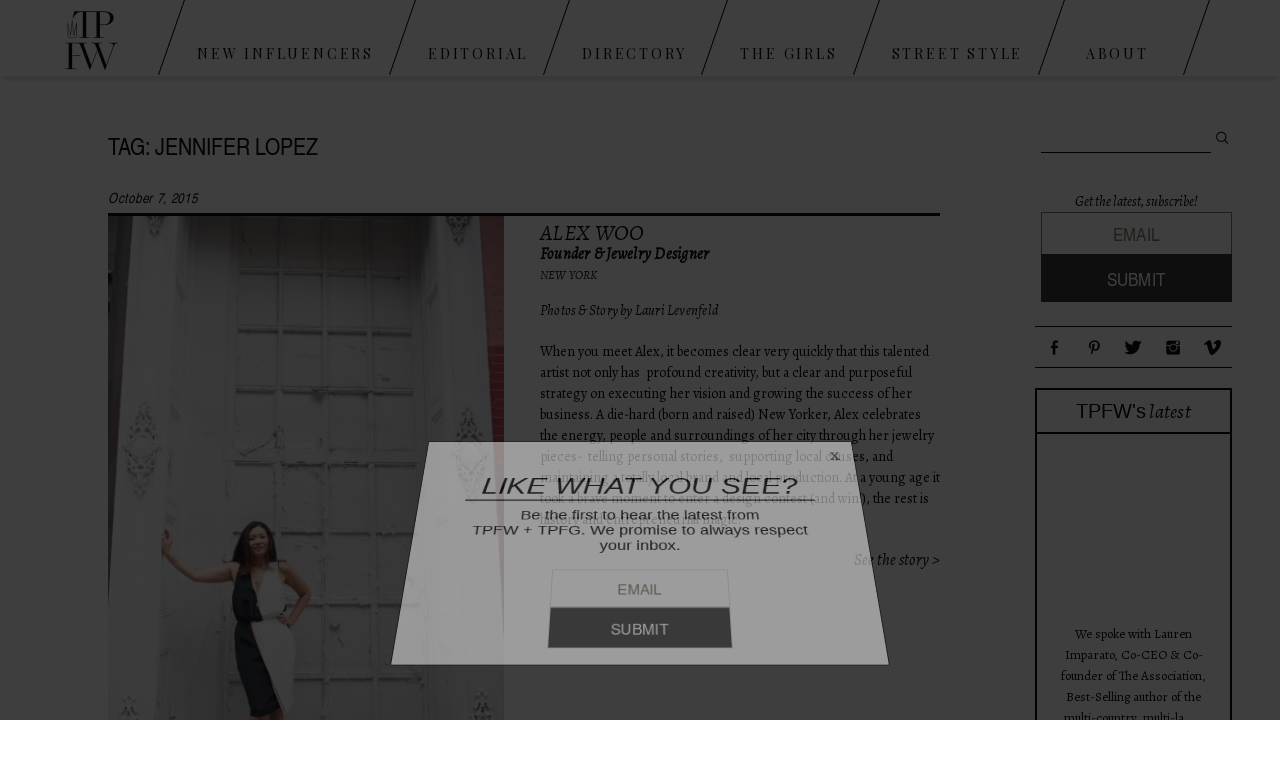

--- FILE ---
content_type: text/html; charset=UTF-8
request_url: https://www.theprojectforwomen.com/tag/jennifer-lopez/
body_size: 16844
content:
<!DOCTYPE html>
<!--[if IE 7]>
<html class="ie ie7" lang="en-US">
<![endif]-->
<!--[if IE 8]>
<html class="ie ie8" lang="en-US">
<![endif]-->
<!--[if !(IE 7) | !(IE 8)  ]><!-->
<html lang="en-US">
<!--<![endif]-->
<head>
<link href='//fonts.googleapis.com/css?family=Playfair+Display:400,400italic|Alegreya:400,400italic,700' rel='stylesheet' type='text/css'>
<link href="//maxcdn.bootstrapcdn.com/font-awesome/4.2.0/css/font-awesome.min.css" rel="stylesheet">
<link rel="apple-touch-icon" href="https://www.theprojectforwomen.com/wp-content/themes/twentythirteen-child/images/apple-touch-icon.png">
<link rel="shortcut icon" href="/favicon.ico" />
<meta charset="UTF-8">
<meta name="viewport" content="width=device-width">
<link rel="profile" href="http://gmpg.org/xfn/11">
<link rel="pingback" href="https://www.theprojectforwomen.com/xmlrpc.php">
<!--[if lt IE 9]>
<script src="https://www.theprojectforwomen.com/wp-content/themes/twentythirteen/js/html5.js"></script>
<![endif]-->
<script src="https://code.jquery.com/jquery-latest.min.js"></script>
<meta name='robots' content='index, follow, max-image-preview:large, max-snippet:-1, max-video-preview:-1' />
<!-- This site is optimized with the Yoast SEO plugin v18.4.1 - https://yoast.com/wordpress/plugins/seo/ -->
<title>Jennifer Lopez - The Project For Women</title>
<link rel="canonical" href="https://www.theprojectforwomen.com/tag/jennifer-lopez/" />
<script type="application/ld+json" class="yoast-schema-graph">{"@context":"https://schema.org","@graph":[{"@type":"WebSite","@id":"https://www.theprojectforwomen.com/#website","url":"https://www.theprojectforwomen.com/","name":"The Project For Women","description":"","potentialAction":[{"@type":"SearchAction","target":{"@type":"EntryPoint","urlTemplate":"https://www.theprojectforwomen.com/?s={search_term_string}"},"query-input":"required name=search_term_string"}],"inLanguage":"en-US"},{"@type":"CollectionPage","@id":"https://www.theprojectforwomen.com/tag/jennifer-lopez/#webpage","url":"https://www.theprojectforwomen.com/tag/jennifer-lopez/","name":"Jennifer Lopez - The Project For Women","isPartOf":{"@id":"https://www.theprojectforwomen.com/#website"},"breadcrumb":{"@id":"https://www.theprojectforwomen.com/tag/jennifer-lopez/#breadcrumb"},"inLanguage":"en-US","potentialAction":[{"@type":"ReadAction","target":["https://www.theprojectforwomen.com/tag/jennifer-lopez/"]}]},{"@type":"BreadcrumbList","@id":"https://www.theprojectforwomen.com/tag/jennifer-lopez/#breadcrumb","itemListElement":[{"@type":"ListItem","position":1,"name":"Home","item":"https://www.theprojectforwomen.com/"},{"@type":"ListItem","position":2,"name":"Jennifer Lopez"}]}]}</script>
<!-- / Yoast SEO plugin. -->
<link rel='dns-prefetch' href='//ws.sharethis.com' />
<link rel='dns-prefetch' href='//fonts.googleapis.com' />
<link href='https://fonts.gstatic.com' crossorigin rel='preconnect' />
<link rel="alternate" type="application/rss+xml" title="The Project For Women &raquo; Feed" href="https://www.theprojectforwomen.com/feed/" />
<link rel="alternate" type="application/rss+xml" title="The Project For Women &raquo; Comments Feed" href="https://www.theprojectforwomen.com/comments/feed/" />
<link rel="alternate" type="application/rss+xml" title="The Project For Women &raquo; Jennifer Lopez Tag Feed" href="https://www.theprojectforwomen.com/tag/jennifer-lopez/feed/" />
<link rel='stylesheet' id='sbi_styles-css'  href='https://www.theprojectforwomen.com/wp-content/plugins/instagram-feed-pro/css/sbi-styles.min.css?ver=5.12.1' media='all' />
<link rel='stylesheet' id='layerslider-css'  href='https://www.theprojectforwomen.com/wp-content/plugins/LayerSlider/assets/static/layerslider/css/layerslider.css?ver=6.11.8' media='all' />
<link rel='stylesheet' id='wp-block-library-css'  href='https://www.theprojectforwomen.com/wp-includes/css/dist/block-library/style.min.css?ver=9d21b51117cfa352b2aec0601e415796' media='all' />
<link rel='stylesheet' id='wp-block-library-theme-css'  href='https://www.theprojectforwomen.com/wp-includes/css/dist/block-library/theme.min.css?ver=9d21b51117cfa352b2aec0601e415796' media='all' />
<link rel='stylesheet' id='jpibfi-style-css'  href='https://www.theprojectforwomen.com/wp-content/plugins/jquery-pin-it-button-for-images/css/client.css?ver=3.0.6' media='all' />
<link rel='stylesheet' id='ssbp_styles-css'  href='https://www.theprojectforwomen.com/wp-content/plugins/simple-share-buttons-plus/ssbp.min.css?ver=9d21b51117cfa352b2aec0601e415796' media='all' />
<link rel='stylesheet' id='wpmt-css-frontend-css'  href='https://www.theprojectforwomen.com/wp-content/plugins/wp-mailto-links/core/includes/assets/css/style.css?ver=230922-184922' media='all' />
<link rel='stylesheet' id='twentythirteen-fonts-css'  href='https://fonts.googleapis.com/css?family=Source+Sans+Pro%3A300%2C400%2C700%2C300italic%2C400italic%2C700italic%7CBitter%3A400%2C700&#038;subset=latin%2Clatin-ext&#038;display=fallback' media='all' />
<link rel='stylesheet' id='genericons-css'  href='https://www.theprojectforwomen.com/wp-content/themes/twentythirteen/genericons/genericons.css?ver=3.0.3' media='all' />
<link rel='stylesheet' id='twentythirteen-style-css'  href='https://www.theprojectforwomen.com/wp-content/themes/twentythirteen-child/style.css?ver=20201208' media='all' />
<link rel='stylesheet' id='twentythirteen-block-style-css'  href='https://www.theprojectforwomen.com/wp-content/themes/twentythirteen/css/blocks.css?ver=20190102' media='all' />
<link rel='stylesheet' id='fancybox-css'  href='https://www.theprojectforwomen.com/wp-content/plugins/easy-fancybox/css/jquery.fancybox.min.css?ver=1.3.24' media='screen' />
<!--[if lt IE 9]>
<link rel='stylesheet' id='mytheme-ie-css'  href='https://www.theprojectforwomen.com/wp-content/themes/twentythirteen-child/css/ie.css?ver=1.0' media='all' />
<![endif]-->
<link rel='stylesheet' id='ubermenu-css'  href='https://www.theprojectforwomen.com/wp-content/plugins/ubermenu/pro/assets/css/ubermenu.min.css?ver=3.7.3' media='all' />
<link rel='stylesheet' id='ubermenu-font-awesome-all-css'  href='https://www.theprojectforwomen.com/wp-content/plugins/ubermenu/assets/fontawesome/css/all.min.css?ver=9d21b51117cfa352b2aec0601e415796' media='all' />
<link rel='stylesheet' id='cp-module-main-style-css'  href='https://www.theprojectforwomen.com/wp-content/plugins/convertplug/modules/assets/css/cp-module-main.css?ver=3.5.19' media='all' />
<link rel='stylesheet' id='smile-modal-style-css'  href='https://www.theprojectforwomen.com/wp-content/plugins/convertplug/modules/modal/assets/css/modal.min.css?ver=3.5.19' media='all' />
<link rel='stylesheet' id='mg-fontawesome-css'  href='https://www.theprojectforwomen.com/wp-content/plugins/media-grid/css/fontAwesome/css/all.min.css?ver=5.15.2' media='all' />
<link rel='stylesheet' id='mediaelement-css'  href='https://www.theprojectforwomen.com/wp-includes/js/mediaelement/mediaelementplayer-legacy.min.css?ver=4.2.16' media='all' />
<link rel='stylesheet' id='wp-mediaelement-css'  href='https://www.theprojectforwomen.com/wp-includes/js/mediaelement/wp-mediaelement.min.css?ver=9d21b51117cfa352b2aec0601e415796' media='all' />
<link rel='stylesheet' id='mg-frontend-css-css'  href='https://www.theprojectforwomen.com/wp-content/plugins/media-grid/css/frontend.min.css?ver=6.5.1.1' media='all' />
<link rel='stylesheet' id='mg-lightbox-css-css'  href='https://www.theprojectforwomen.com/wp-content/plugins/media-grid/css/lightbox.min.css?ver=6.5.1.1' media='all' />
<link rel='stylesheet' id='mg-custom-css-css'  href='https://www.theprojectforwomen.com/wp-content/plugins/media-grid/css/custom.css?ver=6.5.1.1-d6a8e774d42f1eb94f2235c0624d8aab' media='all' />
<script id='jquery-core-js-extra'>
var lcmg = {"audio_loop":"","rtl":"","mobile_thold":"800","deepl_elems":["item","category","search","page"],"full_deepl":"","kenburns_timing":"7500","touch_ol_behav":"normal","inl_slider_fx":"fadeslide","inl_slider_easing":"ease","inl_slider_fx_time":"400","inl_slider_intval":"3000","lightbox_mode":"mg_classic_lb","lb_carousel":"","lb_touchswipe":"1","lb_slider_fx":"fadeslide","lb_slider_easing":"ease","lb_slider_fx_time":"400","lb_slider_intval":"3000","lb_slider_counter":"","add_to_cart_str":"Add to cart","out_of_stock_str":"Out of stock"};
var slide_in = {"demo_dir":"https:\/\/www.theprojectforwomen.com\/wp-content\/plugins\/convertplug\/modules\/slide_in\/assets\/demos"};
</script>
<script src='https://www.theprojectforwomen.com/wp-includes/js/jquery/jquery.min.js?ver=3.5.1' id='jquery-core-js'></script>
<script src='https://www.theprojectforwomen.com/wp-includes/js/jquery/jquery-migrate.min.js?ver=3.3.2' id='jquery-migrate-js'></script>
<script src='https://www.theprojectforwomen.com/wp-content/themes/twentythirteen-child/bxslider/jquery.bxslider.min.js?ver=9d21b51117cfa352b2aec0601e415796' id='bxscript-js'></script>
<script id='layerslider-utils-js-extra'>
var LS_Meta = {"v":"6.11.8","fixGSAP":"1"};
</script>
<script src='https://www.theprojectforwomen.com/wp-content/plugins/LayerSlider/assets/static/layerslider/js/layerslider.utils.js?ver=6.11.8' id='layerslider-utils-js'></script>
<script src='https://www.theprojectforwomen.com/wp-content/plugins/LayerSlider/assets/static/layerslider/js/layerslider.kreaturamedia.jquery.js?ver=6.11.8' id='layerslider-js'></script>
<script src='https://www.theprojectforwomen.com/wp-content/plugins/LayerSlider/assets/static/layerslider/js/layerslider.transitions.js?ver=6.11.8' id='layerslider-transitions-js'></script>
<script id='st_insights_js'src='https://ws.sharethis.com/button/st_insights.js?publisher=4d48b7c5-0ae3-43d4-bfbe-3ff8c17a8ae6&#038;product=simple-share-pro' id='ssbp-sharethis-js'></script>
<script src='https://www.theprojectforwomen.com/wp-content/plugins/wp-mailto-links/core/includes/assets/js/custom.js?ver=230922-184922' id='wpmt-js-frontend-js'></script>
<meta name="generator" content="Powered by LayerSlider 6.11.8 - Multi-Purpose, Responsive, Parallax, Mobile-Friendly Slider Plugin for WordPress." />
<!-- LayerSlider updates and docs at: https://layerslider.kreaturamedia.com -->
<link rel="https://api.w.org/" href="https://www.theprojectforwomen.com/wp-json/" /><link rel="alternate" type="application/json" href="https://www.theprojectforwomen.com/wp-json/wp/v2/tags/548" /><link rel="EditURI" type="application/rsd+xml" title="RSD" href="https://www.theprojectforwomen.com/xmlrpc.php?rsd" />
<link rel="wlwmanifest" type="application/wlwmanifest+xml" href="https://www.theprojectforwomen.com/wp-includes/wlwmanifest.xml" /> 
<style type="text/css">
a.pinit-button.custom span {
background-image: url("https://www.theprojectforwomen.com/wp-content/uploads/2016/10/TPFW_pinterestbutton-01_half.png");	}
.pinit-hover {
opacity: 1 !important;
filter: alpha(opacity=100) !important;
}
a.pinit-button {
border-bottom: 0 !important;
box-shadow: none !important;
margin-bottom: 0 !important;
}
a.pinit-button::after {
display: none;
}</style>
<style id="ubermenu-custom-generated-css">
/** Font Awesome 4 Compatibility **/
.fa{font-style:normal;font-variant:normal;font-weight:normal;font-family:FontAwesome;}
/** UberMenu Responsive Styles (Breakpoint Setting) **/
@media screen and (min-width: 1144px){
.ubermenu{ display:block !important; } .ubermenu-responsive .ubermenu-item.ubermenu-hide-desktop{ display:none !important; } .ubermenu-responsive.ubermenu-retractors-responsive .ubermenu-retractor-mobile{ display:none; }  /* Top level items full height */ .ubermenu.ubermenu-horizontal.ubermenu-items-vstretch .ubermenu-nav{   display:flex;   align-items:stretch; } .ubermenu.ubermenu-horizontal.ubermenu-items-vstretch .ubermenu-item.ubermenu-item-level-0{   display:flex;   flex-direction:column; } .ubermenu.ubermenu-horizontal.ubermenu-items-vstretch .ubermenu-item.ubermenu-item-level-0 > .ubermenu-target{   flex:1;   display:flex;   align-items:center; flex-wrap:wrap; } .ubermenu.ubermenu-horizontal.ubermenu-items-vstretch .ubermenu-item.ubermenu-item-level-0 > .ubermenu-target > .ubermenu-target-divider{ position:static; flex-basis:100%; } .ubermenu.ubermenu-horizontal.ubermenu-items-vstretch .ubermenu-item.ubermenu-item-level-0 > .ubermenu-target.ubermenu-item-layout-image_left > .ubermenu-target-text{ padding-left:1em; } .ubermenu.ubermenu-horizontal.ubermenu-items-vstretch .ubermenu-item.ubermenu-item-level-0 > .ubermenu-target.ubermenu-item-layout-image_right > .ubermenu-target-text{ padding-right:1em; } .ubermenu.ubermenu-horizontal.ubermenu-items-vstretch .ubermenu-item.ubermenu-item-level-0 > .ubermenu-target.ubermenu-item-layout-image_above, .ubermenu.ubermenu-horizontal.ubermenu-items-vstretch .ubermenu-item.ubermenu-item-level-0 > .ubermenu-target.ubermenu-item-layout-image_below{ flex-direction:column; } .ubermenu.ubermenu-horizontal.ubermenu-items-vstretch .ubermenu-item.ubermenu-item-level-0 > .ubermenu-submenu-drop{   top:100%; } .ubermenu.ubermenu-horizontal.ubermenu-items-vstretch .ubermenu-item-level-0:not(.ubermenu-align-right) + .ubermenu-item.ubermenu-align-right{ margin-left:auto; }  /* Force current submenu always open but below others */ .ubermenu-force-current-submenu .ubermenu-item-level-0.ubermenu-current-menu-item > .ubermenu-submenu-drop, .ubermenu-force-current-submenu .ubermenu-item-level-0.ubermenu-current-menu-ancestor > .ubermenu-submenu-drop {     display: block!important;     opacity: 1!important;     visibility: visible!important;     margin: 0!important;     top: auto!important;     height: auto;     z-index:19; }   /* Invert Horizontal menu to make subs go up */ .ubermenu-invert.ubermenu-horizontal .ubermenu-item-level-0 > .ubermenu-submenu-drop, .ubermenu-invert.ubermenu-horizontal.ubermenu-items-vstretch .ubermenu-item.ubermenu-item-level-0>.ubermenu-submenu-drop{  top:auto;  bottom:100%; } .ubermenu-invert.ubermenu-horizontal.ubermenu-sub-indicators .ubermenu-item-level-0.ubermenu-has-submenu-drop > .ubermenu-target > .ubermenu-sub-indicator{ transform:rotate(180deg); } /* Make second level flyouts fly up */ .ubermenu-invert.ubermenu-horizontal .ubermenu-submenu .ubermenu-item.ubermenu-active > .ubermenu-submenu-type-flyout{     top:auto;     bottom:0; } /* Clip the submenus properly when inverted */ .ubermenu-invert.ubermenu-horizontal .ubermenu-item-level-0 > .ubermenu-submenu-drop{     clip: rect(-5000px,5000px,auto,-5000px); }    /* Invert Vertical menu to make subs go left */ .ubermenu-invert.ubermenu-vertical .ubermenu-item-level-0 > .ubermenu-submenu-drop{   right:100%;   left:auto; } .ubermenu-invert.ubermenu-vertical.ubermenu-sub-indicators .ubermenu-item-level-0.ubermenu-item-has-children > .ubermenu-target > .ubermenu-sub-indicator{   right:auto;   left:10px; transform:rotate(90deg); } .ubermenu-vertical.ubermenu-invert .ubermenu-item > .ubermenu-submenu-drop {   clip: rect(-5000px,5000px,5000px,-5000px); } /* Vertical Flyout > Flyout */ .ubermenu-vertical.ubermenu-invert.ubermenu-sub-indicators .ubermenu-has-submenu-drop > .ubermenu-target{   padding-left:25px; } .ubermenu-vertical.ubermenu-invert .ubermenu-item > .ubermenu-target > .ubermenu-sub-indicator {   right:auto;   left:10px;   transform:rotate(90deg); } .ubermenu-vertical.ubermenu-invert .ubermenu-item > .ubermenu-submenu-drop.ubermenu-submenu-type-flyout, .ubermenu-vertical.ubermenu-invert .ubermenu-submenu-type-flyout > .ubermenu-item > .ubermenu-submenu-drop {   right: 100%;   left: auto; }  .ubermenu-responsive-toggle{ display:none; }
}
@media screen and (max-width: 1143px){
.ubermenu-responsive-toggle, .ubermenu-sticky-toggle-wrapper { display: block; }  .ubermenu-responsive{ width:100%; max-height:600px; visibility:visible; overflow:visible;  -webkit-transition:max-height 1s ease-in; transition:max-height .3s ease-in; } .ubermenu-responsive.ubermenu-mobile-accordion:not(.ubermenu-mobile-modal):not(.ubermenu-in-transition):not(.ubermenu-responsive-collapse){ max-height:none; } .ubermenu-responsive.ubermenu-items-align-center{   text-align:left; } .ubermenu-responsive.ubermenu{ margin:0; } .ubermenu-responsive.ubermenu .ubermenu-nav{ display:block; }  .ubermenu-responsive.ubermenu-responsive-nocollapse, .ubermenu-repsonsive.ubermenu-no-transitions{ display:block; max-height:none; }  .ubermenu-responsive.ubermenu-responsive-collapse{ max-height:none; visibility:visible; overflow:visible; } .ubermenu-responsive.ubermenu-responsive-collapse{ max-height:0; overflow:hidden !important; visibility:hidden; } .ubermenu-responsive.ubermenu-in-transition, .ubermenu-responsive.ubermenu-in-transition .ubermenu-nav{ overflow:hidden !important; visibility:visible; } .ubermenu-responsive.ubermenu-responsive-collapse:not(.ubermenu-in-transition){ border-top-width:0; border-bottom-width:0; } .ubermenu-responsive.ubermenu-responsive-collapse .ubermenu-item .ubermenu-submenu{ display:none; }  .ubermenu-responsive .ubermenu-item-level-0{ width:50%; } .ubermenu-responsive.ubermenu-responsive-single-column .ubermenu-item-level-0{ float:none; clear:both; width:100%; } .ubermenu-responsive .ubermenu-item.ubermenu-item-level-0 > .ubermenu-target{ border:none; box-shadow:none; } .ubermenu-responsive .ubermenu-item.ubermenu-has-submenu-flyout{ position:static; } .ubermenu-responsive.ubermenu-sub-indicators .ubermenu-submenu-type-flyout .ubermenu-has-submenu-drop > .ubermenu-target > .ubermenu-sub-indicator{ transform:rotate(0); right:10px; left:auto; } .ubermenu-responsive .ubermenu-nav .ubermenu-item .ubermenu-submenu.ubermenu-submenu-drop{ width:100%; min-width:100%; max-width:100%; top:auto; left:0 !important; } .ubermenu-responsive.ubermenu-has-border .ubermenu-nav .ubermenu-item .ubermenu-submenu.ubermenu-submenu-drop{ left: -1px !important; /* For borders */ } .ubermenu-responsive .ubermenu-submenu.ubermenu-submenu-type-mega > .ubermenu-item.ubermenu-column{ min-height:0; border-left:none;  float:left; /* override left/center/right content alignment */ display:block; } .ubermenu-responsive .ubermenu-item.ubermenu-active > .ubermenu-submenu.ubermenu-submenu-type-mega{     max-height:none;     height:auto;/*prevent overflow scrolling since android is still finicky*/     overflow:visible; } .ubermenu-responsive.ubermenu-transition-slide .ubermenu-item.ubermenu-in-transition > .ubermenu-submenu-drop{ max-height:1000px; /* because of slide transition */ } .ubermenu .ubermenu-submenu-type-flyout .ubermenu-submenu-type-mega{ min-height:0; } .ubermenu.ubermenu-responsive .ubermenu-column, .ubermenu.ubermenu-responsive .ubermenu-column-auto{ min-width:50%; } .ubermenu.ubermenu-responsive .ubermenu-autoclear > .ubermenu-column{ clear:none; } .ubermenu.ubermenu-responsive .ubermenu-column:nth-of-type(2n+1){ clear:both; } .ubermenu.ubermenu-responsive .ubermenu-submenu-retractor-top:not(.ubermenu-submenu-retractor-top-2) .ubermenu-column:nth-of-type(2n+1){ clear:none; } .ubermenu.ubermenu-responsive .ubermenu-submenu-retractor-top:not(.ubermenu-submenu-retractor-top-2) .ubermenu-column:nth-of-type(2n+2){ clear:both; }  .ubermenu-responsive-single-column-subs .ubermenu-submenu .ubermenu-item { float: none; clear: both; width: 100%; min-width: 100%; }   .ubermenu.ubermenu-responsive .ubermenu-tabs, .ubermenu.ubermenu-responsive .ubermenu-tabs-group, .ubermenu.ubermenu-responsive .ubermenu-tab, .ubermenu.ubermenu-responsive .ubermenu-tab-content-panel{ /** TABS SHOULD BE 100%  ACCORDION */ width:100%; min-width:100%; max-width:100%; left:0; } .ubermenu.ubermenu-responsive .ubermenu-tabs, .ubermenu.ubermenu-responsive .ubermenu-tab-content-panel{ min-height:0 !important;/* Override Inline Style from JS */ } .ubermenu.ubermenu-responsive .ubermenu-tabs{ z-index:15; } .ubermenu.ubermenu-responsive .ubermenu-tab-content-panel{ z-index:20; } /* Tab Layering */ .ubermenu-responsive .ubermenu-tab{ position:relative; } .ubermenu-responsive .ubermenu-tab.ubermenu-active{ position:relative; z-index:20; } .ubermenu-responsive .ubermenu-tab > .ubermenu-target{ border-width:0 0 1px 0; } .ubermenu-responsive.ubermenu-sub-indicators .ubermenu-tabs > .ubermenu-tabs-group > .ubermenu-tab.ubermenu-has-submenu-drop > .ubermenu-target > .ubermenu-sub-indicator{ transform:rotate(0); right:10px; left:auto; }  .ubermenu-responsive .ubermenu-tabs > .ubermenu-tabs-group > .ubermenu-tab > .ubermenu-tab-content-panel{ top:auto; border-width:1px; } .ubermenu-responsive .ubermenu-tab-layout-bottom > .ubermenu-tabs-group{ /*position:relative;*/ }   .ubermenu-reponsive .ubermenu-item-level-0 > .ubermenu-submenu-type-stack{ /* Top Level Stack Columns */ position:relative; }  .ubermenu-responsive .ubermenu-submenu-type-stack .ubermenu-column, .ubermenu-responsive .ubermenu-submenu-type-stack .ubermenu-column-auto{ /* Stack Columns */ width:100%; max-width:100%; }   .ubermenu-responsive .ubermenu-item-mini{ /* Mini items */ min-width:0; width:auto; float:left; clear:none !important; } .ubermenu-responsive .ubermenu-item.ubermenu-item-mini > a.ubermenu-target{ padding-left:20px; padding-right:20px; }   .ubermenu-responsive .ubermenu-item.ubermenu-hide-mobile{ /* Hiding items */ display:none !important; }  .ubermenu-responsive.ubermenu-hide-bkgs .ubermenu-submenu.ubermenu-submenu-bkg-img{ /** Hide Background Images in Submenu */ background-image:none; } .ubermenu.ubermenu-responsive .ubermenu-item-level-0.ubermenu-item-mini{ min-width:0; width:auto; } .ubermenu-vertical .ubermenu-item.ubermenu-item-level-0{ width:100%; } .ubermenu-vertical.ubermenu-sub-indicators .ubermenu-item-level-0.ubermenu-item-has-children > .ubermenu-target > .ubermenu-sub-indicator{ right:10px; left:auto; transform:rotate(0); } .ubermenu-vertical .ubermenu-item.ubermenu-item-level-0.ubermenu-relative.ubermenu-active > .ubermenu-submenu-drop.ubermenu-submenu-align-vertical_parent_item{     top:auto; }   .ubermenu.ubermenu-responsive .ubermenu-tabs{     position:static; } /* Tabs on Mobile with mouse (but not click) - leave space to hover off */ .ubermenu:not(.ubermenu-is-mobile):not(.ubermenu-submenu-indicator-closes) .ubermenu-submenu .ubermenu-tab[data-ubermenu-trigger="mouseover"] .ubermenu-tab-content-panel, .ubermenu:not(.ubermenu-is-mobile):not(.ubermenu-submenu-indicator-closes) .ubermenu-submenu .ubermenu-tab[data-ubermenu-trigger="hover_intent"] .ubermenu-tab-content-panel{     margin-left:6%; width:94%; min-width:94%; }  /* Sub indicator close visibility */ .ubermenu.ubermenu-submenu-indicator-closes .ubermenu-active > .ubermenu-target > .ubermenu-sub-indicator-close{ display:block; display: flex; align-items: center; justify-content: center; } .ubermenu.ubermenu-submenu-indicator-closes .ubermenu-active > .ubermenu-target > .ubermenu-sub-indicator{ display:none; }  .ubermenu .ubermenu-tabs .ubermenu-tab-content-panel{     box-shadow: 0 5px 10px rgba(0,0,0,.075); }  /* When submenus and items go full width, move items back to appropriate positioning */ .ubermenu .ubermenu-submenu-rtl {     direction: ltr; }   /* Fixed position mobile menu */ .ubermenu.ubermenu-mobile-modal{   position:fixed;   z-index:9999999; opacity:1;   top:0;   left:0;   width:100%;   width:100vw;   max-width:100%;   max-width:100vw; height:100%; height:calc(100vh - calc(100vh - 100%)); height:-webkit-fill-available; max-height:calc(100vh - calc(100vh - 100%)); max-height:-webkit-fill-available;   border:none; box-sizing:border-box;    display:flex;   flex-direction:column;   justify-content:flex-start; overflow-y:auto !important; /* for non-accordion mode */ overflow-x:hidden !important; overscroll-behavior: contain; transform:scale(1); transition-duration:.1s; transition-property: all; } .ubermenu.ubermenu-mobile-modal.ubermenu-mobile-accordion.ubermenu-interaction-press{ overflow-y:hidden !important; } .ubermenu.ubermenu-mobile-modal.ubermenu-responsive-collapse{ overflow:hidden !important; opacity:0; transform:scale(.9); visibility:hidden; } .ubermenu.ubermenu-mobile-modal .ubermenu-nav{   flex:1;   overflow-y:auto !important; overscroll-behavior: contain; } .ubermenu.ubermenu-mobile-modal .ubermenu-item-level-0{ margin:0; } .ubermenu.ubermenu-mobile-modal .ubermenu-mobile-close-button{ border:none; background:none; border-radius:0; padding:1em; color:inherit; display:inline-block; text-align:center; font-size:14px; } .ubermenu.ubermenu-mobile-modal .ubermenu-mobile-footer .ubermenu-mobile-close-button{ width: 100%; display: flex; align-items: center; justify-content: center; } .ubermenu.ubermenu-mobile-modal .ubermenu-mobile-footer .ubermenu-mobile-close-button .ubermenu-icon-essential, .ubermenu.ubermenu-mobile-modal .ubermenu-mobile-footer .ubermenu-mobile-close-button .fas.fa-times{ margin-right:.2em; }  /* Header/Footer Mobile content */ .ubermenu .ubermenu-mobile-header, .ubermenu .ubermenu-mobile-footer{ display:block; text-align:center; color:inherit; }  /* Accordion submenus mobile (single column tablet) */ .ubermenu.ubermenu-responsive-single-column.ubermenu-mobile-accordion.ubermenu-interaction-press .ubermenu-item > .ubermenu-submenu-drop, .ubermenu.ubermenu-responsive-single-column.ubermenu-mobile-accordion.ubermenu-interaction-press .ubermenu-tab > .ubermenu-tab-content-panel{ box-sizing:border-box; border-left:none; border-right:none; box-shadow:none; } .ubermenu.ubermenu-responsive-single-column.ubermenu-mobile-accordion.ubermenu-interaction-press .ubermenu-item.ubermenu-active > .ubermenu-submenu-drop, .ubermenu.ubermenu-responsive-single-column.ubermenu-mobile-accordion.ubermenu-interaction-press .ubermenu-tab.ubermenu-active > .ubermenu-tab-content-panel{   position:static; }   /* Accordion indented - remove borders and extra spacing from headers */ .ubermenu.ubermenu-mobile-accordion-indent .ubermenu-submenu.ubermenu-submenu-drop, .ubermenu.ubermenu-mobile-accordion-indent .ubermenu-submenu .ubermenu-item-header.ubermenu-has-submenu-stack > .ubermenu-target{   border:none; } .ubermenu.ubermenu-mobile-accordion-indent .ubermenu-submenu .ubermenu-item-header.ubermenu-has-submenu-stack > .ubermenu-submenu-type-stack{   padding-top:0; } /* Accordion dropdown indentation padding */ .ubermenu.ubermenu-mobile-accordion-indent .ubermenu-submenu-drop .ubermenu-submenu-drop .ubermenu-item > .ubermenu-target, .ubermenu.ubermenu-mobile-accordion-indent .ubermenu-submenu-drop .ubermenu-tab-content-panel .ubermenu-item > .ubermenu-target{   padding-left:calc( var(--ubermenu-accordion-indent) * 2 ); } .ubermenu.ubermenu-mobile-accordion-indent .ubermenu-submenu-drop .ubermenu-submenu-drop .ubermenu-submenu-drop .ubermenu-item > .ubermenu-target, .ubermenu.ubermenu-mobile-accordion-indent .ubermenu-submenu-drop .ubermenu-tab-content-panel .ubermenu-tab-content-panel .ubermenu-item > .ubermenu-target{   padding-left:calc( var(--ubermenu-accordion-indent) * 3 ); } .ubermenu.ubermenu-mobile-accordion-indent .ubermenu-submenu-drop .ubermenu-submenu-drop .ubermenu-submenu-drop .ubermenu-submenu-drop .ubermenu-item > .ubermenu-target, .ubermenu.ubermenu-mobile-accordion-indent .ubermenu-submenu-drop .ubermenu-tab-content-panel .ubermenu-tab-content-panel .ubermenu-tab-content-panel .ubermenu-item > .ubermenu-target{   padding-left:calc( var(--ubermenu-accordion-indent) * 4 ); } /* Reverse Accordion dropdown indentation padding */ .rtl .ubermenu.ubermenu-mobile-accordion-indent .ubermenu-submenu-drop .ubermenu-submenu-drop .ubermenu-item > .ubermenu-target, .rtl .ubermenu.ubermenu-mobile-accordion-indent .ubermenu-submenu-drop .ubermenu-tab-content-panel .ubermenu-item > .ubermenu-target{ padding-left:0;   padding-right:calc( var(--ubermenu-accordion-indent) * 2 ); } .rtl .ubermenu.ubermenu-mobile-accordion-indent .ubermenu-submenu-drop .ubermenu-submenu-drop .ubermenu-submenu-drop .ubermenu-item > .ubermenu-target, .rtl .ubermenu.ubermenu-mobile-accordion-indent .ubermenu-submenu-drop .ubermenu-tab-content-panel .ubermenu-tab-content-panel .ubermenu-item > .ubermenu-target{ padding-left:0; padding-right:calc( var(--ubermenu-accordion-indent) * 3 ); } .rtl .ubermenu.ubermenu-mobile-accordion-indent .ubermenu-submenu-drop .ubermenu-submenu-drop .ubermenu-submenu-drop .ubermenu-submenu-drop .ubermenu-item > .ubermenu-target, .rtl .ubermenu.ubermenu-mobile-accordion-indent .ubermenu-submenu-drop .ubermenu-tab-content-panel .ubermenu-tab-content-panel .ubermenu-tab-content-panel .ubermenu-item > .ubermenu-target{ padding-left:0; padding-right:calc( var(--ubermenu-accordion-indent) * 4 ); }  .ubermenu-responsive-toggle{ display:block; }
}
@media screen and (max-width: 480px){
.ubermenu.ubermenu-responsive .ubermenu-item-level-0{ width:100%; } .ubermenu.ubermenu-responsive .ubermenu-column, .ubermenu.ubermenu-responsive .ubermenu-column-auto{ min-width:100%; } .ubermenu .ubermenu-autocolumn:not(:first-child), .ubermenu .ubermenu-autocolumn:not(:first-child) .ubermenu-submenu-type-stack{     padding-top:0; } .ubermenu .ubermenu-autocolumn:not(:last-child), .ubermenu .ubermenu-autocolumn:not(:last-child) .ubermenu-submenu-type-stack{     padding-bottom:0; } .ubermenu .ubermenu-autocolumn > .ubermenu-submenu-type-stack > .ubermenu-item-normal:first-child{     margin-top:0; }     /* Accordion submenus mobile */ .ubermenu.ubermenu-responsive.ubermenu-mobile-accordion.ubermenu-interaction-press .ubermenu-item > .ubermenu-submenu-drop, .ubermenu.ubermenu-responsive.ubermenu-mobile-accordion.ubermenu-interaction-press .ubermenu-tab > .ubermenu-tab-content-panel{     box-shadow:none; box-sizing:border-box; border-left:none; border-right:none; } .ubermenu.ubermenu-responsive.ubermenu-mobile-accordion.ubermenu-interaction-press .ubermenu-item.ubermenu-active > .ubermenu-submenu-drop, .ubermenu.ubermenu-responsive.ubermenu-mobile-accordion.ubermenu-interaction-press .ubermenu-tab.ubermenu-active > .ubermenu-tab-content-panel{     position:static; } 
}
/** UberMenu Custom Menu Styles (Customizer) **/
/* main */
.ubermenu-main .ubermenu-item .ubermenu-submenu-drop { -webkit-transition-duration:0.5s; -ms-transition-duration:0.5s; transition-duration:0.5s; }
.ubermenu-main.ubermenu-transition-fade .ubermenu-item .ubermenu-submenu-drop { margin-top:0; }
/* Status: Loaded from Transient */
</style><!-- Custom Feeds for Instagram CSS -->
<style type="text/css">
#sb_instagram img { opacity: 1 !important; }
</style>
<script>
(function(i,s,o,g,r,a,m){i['GoogleAnalyticsObject']=r;i[r]=i[r]||function(){
(i[r].q=i[r].q||[]).push(arguments)},i[r].l=1*new Date();a=s.createElement(o),
m=s.getElementsByTagName(o)[0];a.async=1;a.src=g;m.parentNode.insertBefore(a,m)
})(window,document,'script','//www.google-analytics.com/analytics.js','ga');
ga('create', 'UA-46015083-1', 'auto');
ga('require', 'displayfeatures');
ga('send', 'pageview');
</script>
</head>
<body class="archive tag tag-jennifer-lopez tag-548 wp-embed-responsive sidebar no-avatars">
<div id="page" class="hfeed site">
<header id="masthead" class="site-header" role="banner">
<!-- <div style="background-color: #D0D0D0; height: 60px; max-width: 593px; width: 100%; margin: 0 auto; margin-top: 15px;"></div> -->
<a id="twp-logo" href="https://theprojectforwomen.com/"><img src="https://theprojectforwomen.com/wp-content/themes/twentythirteen-child/images/TPFW_logo-15.png" width="135"></a>
<div id="navbar" class="navbar">
<nav id="site-navigation" class="navigation main-navigation" role="navigation">
<h3 class="menu-toggle">Menu</h3>
<a class="screen-reader-text skip-link" href="#content" title="Skip to content">Skip to content</a>
<!-- UberMenu [Configuration:main] [Theme Loc:primary] [Integration:auto] -->
<a class="ubermenu-responsive-toggle ubermenu-responsive-toggle-main ubermenu-skin-none ubermenu-loc-primary ubermenu-responsive-toggle-content-align-left ubermenu-responsive-toggle-align-full " tabindex="0" data-ubermenu-target="ubermenu-main-4-primary"><i class="fas fa-bars" ></i>MENU</a><nav id="ubermenu-main-4-primary" class="ubermenu ubermenu-nojs ubermenu-main ubermenu-menu-4 ubermenu-loc-primary ubermenu-responsive ubermenu-responsive-1143 ubermenu-responsive-collapse ubermenu-horizontal ubermenu-transition-slide ubermenu-trigger-hover_intent ubermenu-skin-none  ubermenu-bar-align-full ubermenu-items-align-left ubermenu-bound ubermenu-retractors-responsive ubermenu-submenu-indicator-closes"><ul id="ubermenu-nav-main-4-primary" class="ubermenu-nav" data-title="Menu top"><li id="menu-item-12277" class="ubermenu-item ubermenu-item-type-custom ubermenu-item-object-ubermenu-custom ubermenu-item-12277 ubermenu-item-level-0 ubermenu-column ubermenu-column-auto ubermenu-hide-mobile" ><div class="ubermenu-content-block ubermenu-custom-content ubermenu-custom-content-padded"><a href="https://theprojectforwomen.com/"><img src="https://theprojectforwomen.com/wp-content/themes/twentythirteen-child/images/tpfw-logo-150-120.png" width="75"></a></div></li><li id="menu-item-13073" class="ubermenu-item ubermenu-item-type-taxonomy ubermenu-item-object-category ubermenu-item-13073 ubermenu-item-level-0 ubermenu-column ubermenu-column-auto" ><a class="ubermenu-target ubermenu-item-layout-default ubermenu-item-layout-text_only" href="https://www.theprojectforwomen.com/new-influencers/" tabindex="0"><span class="ubermenu-target-title ubermenu-target-text">New Influencers</span></a></li><li id="menu-item-8680" class="ubermenu-item ubermenu-item-type-custom ubermenu-item-object-custom ubermenu-item-has-children ubermenu-item-8680 ubermenu-item-level-0 ubermenu-column ubermenu-column-auto ubermenu-has-submenu-drop ubermenu-has-submenu-flyout" ><a class="ubermenu-target ubermenu-item-layout-default ubermenu-item-layout-text_only" href="#" tabindex="0"><span class="ubermenu-target-title ubermenu-target-text">Editorial</span></a><ul  class="ubermenu-submenu ubermenu-submenu-id-8680 ubermenu-submenu-type-flyout ubermenu-submenu-drop ubermenu-submenu-align-left_edge_item"  ><li id="menu-item-8683" class="ubermenu-item ubermenu-item-type-taxonomy ubermenu-item-object-category ubermenu-item-8683 ubermenu-item-auto ubermenu-item-normal ubermenu-item-level-1" ><a class="ubermenu-target ubermenu-item-layout-default ubermenu-item-layout-text_only" href="https://www.theprojectforwomen.com/the-women/"><span class="ubermenu-target-title ubermenu-target-text">The Women</span></a></li><li id="menu-item-8682" class="ubermenu-item ubermenu-item-type-taxonomy ubermenu-item-object-category ubermenu-item-8682 ubermenu-item-auto ubermenu-item-normal ubermenu-item-level-1" ><a class="ubermenu-target ubermenu-item-layout-default ubermenu-item-layout-text_only" href="https://www.theprojectforwomen.com/the-moms/"><span class="ubermenu-target-title ubermenu-target-text">The Moms</span></a></li><li id="menu-item-8681" class="ubermenu-item ubermenu-item-type-taxonomy ubermenu-item-object-category ubermenu-item-8681 ubermenu-item-auto ubermenu-item-normal ubermenu-item-level-1" ><a class="ubermenu-target ubermenu-item-layout-default ubermenu-item-layout-text_only" href="https://www.theprojectforwomen.com/prodigy/"><span class="ubermenu-target-title ubermenu-target-text">The Prodigy</span></a></li><li id="menu-item-8617" class="ubermenu-item ubermenu-item-type-taxonomy ubermenu-item-object-category ubermenu-item-8617 ubermenu-item-auto ubermenu-item-normal ubermenu-item-level-1" ><a class="ubermenu-target ubermenu-item-layout-default ubermenu-item-layout-text_only" href="https://www.theprojectforwomen.com/inspiration/"><span class="ubermenu-target-title ubermenu-target-text">Inspiration</span></a></li><li class="ubermenu-retractor ubermenu-retractor-mobile"><i class="fas fa-times"></i> Close</li></ul></li><li id="menu-item-20340" class="ubermenu-item ubermenu-item-type-post_type ubermenu-item-object-page ubermenu-item-20340 ubermenu-item-level-0 ubermenu-column ubermenu-column-auto" ><a class="ubermenu-target ubermenu-item-layout-default ubermenu-item-layout-text_only" href="https://www.theprojectforwomen.com/directory/" tabindex="0"><span class="ubermenu-target-title ubermenu-target-text">Directory</span></a></li><li id="menu-item-16868" class="ubermenu-item ubermenu-item-type-taxonomy ubermenu-item-object-category ubermenu-item-16868 ubermenu-item-level-0 ubermenu-column ubermenu-column-auto" ><a class="ubermenu-target ubermenu-item-layout-default ubermenu-item-layout-text_only" href="https://www.theprojectforwomen.com/girls/" tabindex="0"><span class="ubermenu-target-title ubermenu-target-text">The Girls</span></a></li><li id="menu-item-15423" class="ubermenu-item ubermenu-item-type-taxonomy ubermenu-item-object-category ubermenu-item-15423 ubermenu-item-level-0 ubermenu-column ubermenu-column-auto" ><a class="ubermenu-target ubermenu-item-layout-default ubermenu-item-layout-text_only" href="https://www.theprojectforwomen.com/street-style/" tabindex="0"><span class="ubermenu-target-title ubermenu-target-text">Street Style</span></a></li><li id="menu-item-13074" class="ubermenu-item ubermenu-item-type-post_type ubermenu-item-object-page ubermenu-item-13074 ubermenu-item-level-0 ubermenu-column ubermenu-column-auto" ><a class="ubermenu-target ubermenu-item-layout-default ubermenu-item-layout-text_only" href="https://www.theprojectforwomen.com/about/" tabindex="0"><span class="ubermenu-target-title ubermenu-target-text">About</span></a></li><li id="menu-item-12280" class="ubermenu-item ubermenu-item-type-custom ubermenu-item-object-ubermenu-custom ubermenu-item-12280 ubermenu-item-level-0 ubermenu-column ubermenu-column-auto ubermenu-hide-desktop" ><div class="ubermenu-content-block ubermenu-custom-content ubermenu-custom-content-padded"><form action="https://theprojectforwomen.com" id="searchform" method="get">
<label for="s" class="screen-reader-text">Search for:</label>
<input type="search" id="s" name="s" placeholder="" required />
<input type="image" id="searchsubmit" alt="Search" src="https://theprojectforwomen.com/wp-content/themes/twentythirteen-child/images/search-icon.png" width="18px" />
</form></div></li></ul></nav>
<!-- End UberMenu -->
</nav><!-- #site-navigation -->
</div><!-- #navbar -->
</header><!-- #masthead -->
<div id="main" class="site-main">
<div id="primary" class="content-area">
<div id="content" class="site-content" role="main">
<header class="archive-header">
<h1 class="archive-title">Tag: Jennifer Lopez</h1>
</header><!-- .archive-header -->
<article id="post-15441" class="post-15441 post type-post status-publish format-standard has-post-thumbnail hentry category-inspiration tag-alex-woo tag-charitable-initiatives tag-disneynature tag-eva-longoria tag-halle-berry tag-january-jones tag-jennifer-lopez tag-jessica-alba tag-jewelry tag-little-letters tag-right-action-for-women-foundation directory-alex-woo">
<div class="no-paragraph-indent">
<div class="entry-date">
October 7, 2015    </div> <!-- .entry-date -->
<div class="entry-content ">
<table>
<tr>
<td>
<div class="entry-thumbnail">
<input class="jpibfi" type="hidden"><img width="412" height="620" src="https://www.theprojectforwomen.com/wp-content/uploads/2015/10/Alex-Woo_Lauri-Levenfeld-1-412x620.jpg" class="attachment-medium size-medium wp-post-image" alt="" loading="lazy" srcset="https://www.theprojectforwomen.com/wp-content/uploads/2015/10/Alex-Woo_Lauri-Levenfeld-1-412x620.jpg 412w, https://www.theprojectforwomen.com/wp-content/uploads/2015/10/Alex-Woo_Lauri-Levenfeld-1-536x806.jpg 536w, https://www.theprojectforwomen.com/wp-content/uploads/2015/10/Alex-Woo_Lauri-Levenfeld-1-357x537.jpg 357w, https://www.theprojectforwomen.com/wp-content/uploads/2015/10/Alex-Woo_Lauri-Levenfeld-1.jpg 798w" sizes="(max-width: 412px) 100vw, 412px" data-jpibfi-post-excerpt="" data-jpibfi-post-url="https://www.theprojectforwomen.com/inspiration/alex-woo/" data-jpibfi-post-title="Alex Woo" data-jpibfi-src="https://www.theprojectforwomen.com/wp-content/uploads/2015/10/Alex-Woo_Lauri-Levenfeld-1-412x620.jpg" >                            </div>
</td>
<td class="intro">
<h2 class="post-title">Alex Woo</h2><span class="subtitle">Founder & Jewelry Designer</span><span class="location">New York</span><span class="credit">Photos & Story by Lauri Levenfeld</span><span class="storycredit"></span><p><div class="text-block"> When you meet Alex, it becomes clear very quickly that this talented artist not only has  profound creativity, but a clear and purposeful strategy on executing her vision and growing the success of her business. A die-hard (born and raised) New Yorker, Alex celebrates the energy, people and surroundings of her city through her jewelry pieces-  telling personal stories,  supporting local causes, and maintaining a totally local brand and local production. At a young age it took a brave moment to enter a design contest (and win!), the rest is history and entrepreneurial magic. </div></p><a class="readmore" href="https://www.theprojectforwomen.com/inspiration/alex-woo/">See the story ></a>                        </td>
</tr>
</table>
</div><!-- .entry-content -->
</div><!-- .no-paragraph-indent -->  
</article><!-- #post -->
</div><!-- #content -->
</div><!-- #primary -->
<div id="tertiary" class="sidebar-container" role="complementary">
<div class="sidebar-inner">
<div class="widget-area">
<span id="header_search"> <form action="https://www.theprojectforwomen.com" id="searchform" method="get">
<label for="s" class="screen-reader-text">Search for:</label>
<input type="search" id="s" name="s" placeholder="" required />
<input type="image" id="searchsubmit" alt="Search" src="https://www.theprojectforwomen.com/wp-content/themes/twentythirteen-child/images/search-icon.png" width="18px" />
</form> </span> 
<aside id="text-6" class="widget widget_text">			<div class="textwidget"></div>
</aside>                <center><em>Get the latest, subscribe!</em></center>
<link href="//cdn-images.mailchimp.com/embedcode/slim-081711.css" rel="stylesheet" type="text/css">
<form id="signup" action="//theprojectforwomen.us10.list-manage.com/subscribe/post?u=338ce4c093c4897983c04ec1b&amp;id=b21da40a2e" method="post" id="mc-embedded-subscribe-form" name="mc-embedded-subscribe-form" class="validate" target="_blank" novalidate>
<div id="mc_embed_signup_scroll">
<input type="email" value="" name="EMAIL" class="email" id="mce-EMAIL" placeholder="EMAIL" required>
<!-- real people should not fill this in and expect good things - do not remove this or risk form bot signups-->
<div style="position: absolute; left: -5000px;" aria-hidden="true"><input type="text" name="b_338ce4c093c4897983c04ec1b_b21da40a2e" tabindex="-1" value=""></div>
<div class="clear"><input type="submit" value="SUBMIT" name="subscribe" id="mc-embedded-subscribe" class="button"></div>
</div>
</form>
</div><!-- .widget-area -->
<div class="nav-icons widget">
<a href="https://www.facebook.com/theprojectforwomen" target="_blank"><img src="https://theprojectforwomen.com/wp-content/themes/twentythirteen-child/images/icon-facebook.png" width="14" height="15" title="Facebook" alt="The Moms Project on Facebook" /></a>
<a href="http://www.pinterest.com/lovetmp" target="_blank"><img src="https://theprojectforwomen.com/wp-content/themes/twentythirteen-child/images/icon-pinterest.png" width="14" height="15" title="Pinterest" alt="Pinterest" /></a>
<a href="https://twitter.com/project4women" target="_blank"><img src="https://theprojectforwomen.com/wp-content/themes/twentythirteen-child/images/icon-twitter.png" width="18" height="15" title="Twitter" alt="Twitter" /></a>
<a href="http://instagram.com/theprojectforwomen" target="_blank"><img src="https://theprojectforwomen.com/wp-content/themes/twentythirteen-child/images/icon-instagram.png" width="14" height="15" title="Instagram" alt="Instagram" /></a>
<a href="http://vimeo.com/themomsproject" target="_blank"><img src="https://theprojectforwomen.com/wp-content/themes/twentythirteen-child/images/icon-vimeo.png" width="17" height="15" title="Vimeo" alt="Vimeo" /></a>
</div>
<aside id="text-9" class="widget widget_text">			<div class="textwidget"><div class="whitespace"><div class="sanserif">TPFW's</div><div class="serif"> latest</div></div>
<div class="line"></div>
<div id="sb_instagram" class="sbi  sbi_mob_col_auto sbi_col_1  sbi_width_resp" style="padding-bottom: 10px;width: 100%;" data-feedid="sbi_17841401750506435#1" data-res="auto" data-cols="1" data-colsmobile="auto" data-num="1" data-nummobile="" data-shortcode-atts="{&quot;user&quot;:&quot;theprojectforwomen&quot;}"  data-postid="" data-options="{&quot;grid&quot;:true,&quot;avatars&quot;:{&quot;theprojectforwomen&quot;:&quot;&quot;,&quot;LCLtheprojectforwomen&quot;:0},&quot;lightboxcomments&quot;:20,&quot;colsmobile&quot;:&quot;auto&quot;,&quot;captionsize&quot;:13,&quot;captionlength&quot;:125}">
<div id="sbi_images" style="padding: 5px;">
<div class="sbi_item sbi_type_image sbi_new sbi_transition" id="sbi_17937110464952225" data-date="1651112795" data-numcomments="0">
<div class="sbi_photo_wrap">
<div class="sbi_link" >
<div class="sbi_hover_top">
<p class="sbi_username">
<a href="https://www.instagram.com/theprojectforwomen/" target="_blank" rel="nofollow noopener" style="color: rgba(255,255,255,1)">theprojectforwomen</a>
</p>
</div>
<a class="sbi_instagram_link" href="https://www.instagram.com/p/Cc4L-Ler_TC/" target="_blank" rel="nofollow noopener" title="Instagram" style="color: rgba(255,255,255,1)">
<span class="sbi-screenreader">View</span>
<svg class="svg-inline--fa fa-instagram fa-w-14" aria-hidden="true" data-fa-processed="" aria-label="Instagram" data-prefix="fab" data-icon="instagram" role="img" viewBox="0 0 448 512">
<path fill="currentColor" d="M224.1 141c-63.6 0-114.9 51.3-114.9 114.9s51.3 114.9 114.9 114.9S339 319.5 339 255.9 287.7 141 224.1 141zm0 189.6c-41.1 0-74.7-33.5-74.7-74.7s33.5-74.7 74.7-74.7 74.7 33.5 74.7 74.7-33.6 74.7-74.7 74.7zm146.4-194.3c0 14.9-12 26.8-26.8 26.8-14.9 0-26.8-12-26.8-26.8s12-26.8 26.8-26.8 26.8 12 26.8 26.8zm76.1 27.2c-1.7-35.9-9.9-67.7-36.2-93.9-26.2-26.2-58-34.4-93.9-36.2-37-2.1-147.9-2.1-184.9 0-35.8 1.7-67.6 9.9-93.9 36.1s-34.4 58-36.2 93.9c-2.1 37-2.1 147.9 0 184.9 1.7 35.9 9.9 67.7 36.2 93.9s58 34.4 93.9 36.2c37 2.1 147.9 2.1 184.9 0 35.9-1.7 67.7-9.9 93.9-36.2 26.2-26.2 34.4-58 36.2-93.9 2.1-37 2.1-147.8 0-184.8zM398.8 388c-7.8 19.6-22.9 34.7-42.6 42.6-29.5 11.7-99.5 9-132.1 9s-102.7 2.6-132.1-9c-19.6-7.8-34.7-22.9-42.6-42.6-11.7-29.5-9-99.5-9-132.1s-2.6-102.7 9-132.1c7.8-19.6 22.9-34.7 42.6-42.6 29.5-11.7 99.5-9 132.1-9s102.7-2.6 132.1 9c19.6 7.8 34.7 22.9 42.6 42.6 11.7 29.5 9 99.5 9 132.1s2.7 102.7-9 132.1z"></path>
</svg>            </a>
<div class="sbi_hover_bottom" style="color: rgba(255,255,255,1)">
<p>
<span class="sbi_date">
<svg  class="svg-inline--fa fa-clock fa-w-16" aria-hidden="true" data-fa-processed="" data-prefix="far" data-icon="clock" role="presentation" xmlns="http://www.w3.org/2000/svg" viewBox="0 0 512 512"><path fill="currentColor" d="M256 8C119 8 8 119 8 256s111 248 248 248 248-111 248-248S393 8 256 8zm0 448c-110.5 0-200-89.5-200-200S145.5 56 256 56s200 89.5 200 200-89.5 200-200 200zm61.8-104.4l-84.9-61.7c-3.1-2.3-4.9-5.9-4.9-9.7V116c0-6.6 5.4-12 12-12h32c6.6 0 12 5.4 12 12v141.7l66.8 48.6c5.4 3.9 6.5 11.4 2.6 16.8L334.6 349c-3.9 5.3-11.4 6.5-16.8 2.6z"></path></svg>                        Apr 28</span>
</p>
</div>
<a class="sbi_link_area nofancybox" href="https://scontent-iad3-1.cdninstagram.com/v/t51.29350-15/279319818_1137599483463250_6237723847113991633_n.jpg?_nc_cat=107&ccb=1-5&_nc_sid=8ae9d6&_nc_ohc=lggu27zf6y8AX-wdHz7&_nc_ht=scontent-iad3-1.cdninstagram.com&edm=ANo9K5cEAAAA&oh=00_AT_VcP8Ib8s4nX58IktBRqko6UUdcno9HeigeBk9QfLKXw&oe=626EED6C" rel="nofollow noopener" data-lightbox-sbi="" data-title="We spoke with Lauren Imparato, Co-CEO &amp; Co-founder of The Association, Best-Selling author of the multi-country, multi-language best-selling book, RETOX. Lauren is the former CEO and Founder of I.AM.YOU., a first-of-its-kind health/wellness/fitness business she successfully exited after 10 years. Lauren shares with us her career-long mission of becoming an innovator, mentor and all around empath leader and partner to female CEOs and founders across the globe w her business The Association. Move over YPO // @theassociation___ is here and NOW for female executives that want to be a part of a global leadership community of diverse executives coming together on and offline to become better leaders by learning from one another. Learn more and apply to The Association: www.TheAssociation or follow along on IG @theassociation___ &lt;br&gt;
&lt;br&gt;
Watch our interview with Lauren out now🪄" data-video="" data-carousel="" data-id="sbi_17937110464952225" data-user="theprojectforwomen" data-url="https://www.instagram.com/p/Cc4L-Ler_TC/" data-avatar="" data-account-type="business">
<span class="sbi-screenreader">Open</span>
</a>
</div>
<a class="sbi_photo" href="https://www.instagram.com/p/Cc4L-Ler_TC/" target="_blank" rel="nofollow noopener" data-full-res="https://scontent-iad3-1.cdninstagram.com/v/t51.29350-15/279319818_1137599483463250_6237723847113991633_n.jpg?_nc_cat=107&#038;ccb=1-5&#038;_nc_sid=8ae9d6&#038;_nc_ohc=lggu27zf6y8AX-wdHz7&#038;_nc_ht=scontent-iad3-1.cdninstagram.com&#038;edm=ANo9K5cEAAAA&#038;oh=00_AT_VcP8Ib8s4nX58IktBRqko6UUdcno9HeigeBk9QfLKXw&#038;oe=626EED6C" data-img-src-set="{&quot;d&quot;:&quot;https:\/\/scontent-iad3-1.cdninstagram.com\/v\/t51.29350-15\/279319818_1137599483463250_6237723847113991633_n.jpg?_nc_cat=107&amp;ccb=1-5&amp;_nc_sid=8ae9d6&amp;_nc_ohc=lggu27zf6y8AX-wdHz7&amp;_nc_ht=scontent-iad3-1.cdninstagram.com&amp;edm=ANo9K5cEAAAA&amp;oh=00_AT_VcP8Ib8s4nX58IktBRqko6UUdcno9HeigeBk9QfLKXw&amp;oe=626EED6C&quot;,&quot;150&quot;:&quot;https:\/\/scontent-iad3-1.cdninstagram.com\/v\/t51.29350-15\/279319818_1137599483463250_6237723847113991633_n.jpg?_nc_cat=107&amp;ccb=1-5&amp;_nc_sid=8ae9d6&amp;_nc_ohc=lggu27zf6y8AX-wdHz7&amp;_nc_ht=scontent-iad3-1.cdninstagram.com&amp;edm=ANo9K5cEAAAA&amp;oh=00_AT_VcP8Ib8s4nX58IktBRqko6UUdcno9HeigeBk9QfLKXw&amp;oe=626EED6C&quot;,&quot;320&quot;:&quot;https:\/\/scontent-iad3-1.cdninstagram.com\/v\/t51.29350-15\/279319818_1137599483463250_6237723847113991633_n.jpg?_nc_cat=107&amp;ccb=1-5&amp;_nc_sid=8ae9d6&amp;_nc_ohc=lggu27zf6y8AX-wdHz7&amp;_nc_ht=scontent-iad3-1.cdninstagram.com&amp;edm=ANo9K5cEAAAA&amp;oh=00_AT_VcP8Ib8s4nX58IktBRqko6UUdcno9HeigeBk9QfLKXw&amp;oe=626EED6C&quot;,&quot;640&quot;:&quot;https:\/\/scontent-iad3-1.cdninstagram.com\/v\/t51.29350-15\/279319818_1137599483463250_6237723847113991633_n.jpg?_nc_cat=107&amp;ccb=1-5&amp;_nc_sid=8ae9d6&amp;_nc_ohc=lggu27zf6y8AX-wdHz7&amp;_nc_ht=scontent-iad3-1.cdninstagram.com&amp;edm=ANo9K5cEAAAA&amp;oh=00_AT_VcP8Ib8s4nX58IktBRqko6UUdcno9HeigeBk9QfLKXw&amp;oe=626EED6C&quot;}">
<img src="https://www.theprojectforwomen.com/wp-content/plugins/instagram-feed-pro/img/placeholder.png" alt="We spoke with Lauren Imparato, Co-CEO &amp; Co-founder of The Association, Best-Selling author of the multi-country, multi-language best-selling book, RETOX. Lauren is the former CEO and Founder of I.AM.YOU., a first-of-its-kind health/wellness/fitness business she successfully exited after 10 years. Lauren shares with us her career-long mission of becoming an innovator, mentor and all around empath leader and partner to female CEOs and founders across the globe w her business The Association. Move over YPO // @theassociation___ is here and NOW for female executives that want to be a part of a global leadership community of diverse executives coming together on and offline to become better leaders by learning from one another. Learn more and apply to The Association: www.TheAssociation or follow along on IG @theassociation___ 
Watch our interview with Lauren out now🪄">
</a>
</div>
<div class="sbi_info">
<p class="sbi_caption_wrap">
<span class="sbi_caption" style="font-size: 13px;color: rgb(0,0,0);">We spoke with Lauren Imparato, Co-CEO &amp; Co-founder of The Association, Best-Selling author of the multi-country, multi-language best-selling book, RETOX. Lauren is the former CEO and Founder of I.AM.YOU., a first-of-its-kind health/wellness/fitness business she successfully exited after 10 years. Lauren shares with us her career-long mission of becoming an innovator, mentor and all around empath leader and partner to female CEOs and founders across the globe w her business The Association. Move over YPO // @theassociation___ is here and NOW for female executives that want to be a part of a global leadership community of diverse executives coming together on and offline to become better leaders by learning from one another. Learn more and apply to The Association: www.TheAssociation or follow along on IG @theassociation___ <br>
<br>
Watch our interview with Lauren out now🪄</span><span class="sbi_expand"> <a href="#"><span class="sbi_more">...</span></a></span>
</p>
</div>
</div>    </div>
<div id="sbi_load">
</div>
<span class="sbi_resized_image_data" data-feed-id="sbi_17841401750506435#1" data-resized="{&quot;17937110464952225&quot;:{&quot;id&quot;:&quot;error&quot;,&quot;ratio&quot;:&quot;1.00&quot;,&quot;sizes&quot;:{&quot;full&quot;:640,&quot;low&quot;:320,&quot;thumb&quot;:150}}}">
</span>
<div id="sbi_mod_error">
<span>This error message is only visible to WordPress admins</span><br />
<div><strong>There has been a problem with your Instagram Feed.</strong></div>        </div>
</div>
</div>
</aside>		</div><!-- .sidebar-inner -->
</div><!-- #tertiary -->
</div>

</div><!-- #main -->
</div><!-- #page -->
<footer id="colophon" class="site-footer" role="contentinfo">
<div id="footer-inner">
<div class="widget-area">
<div class="menu-menu-footer-container"><ul id="menu-menu-footer" class="bottom-menu"><li id="menu-item-12224" class="menu-item menu-item-type-custom menu-item-object-custom menu-item-home menu-item-12224"><a href="https://www.theprojectforwomen.com">Home</a></li>
<li id="menu-item-13063" class="menu-item menu-item-type-taxonomy menu-item-object-category menu-item-13063"><a href="https://www.theprojectforwomen.com/new-influencers/">New Influencers</a></li>
<li id="menu-item-13065" class="menu-item menu-item-type-custom menu-item-object-custom menu-item-13065"><a href="https://www.theprojectforwomen.com/the-women/">Editorial</a></li>
<li id="menu-item-16869" class="menu-item menu-item-type-taxonomy menu-item-object-category menu-item-16869"><a href="https://www.theprojectforwomen.com/girls/">The Girls</a></li>
<li id="menu-item-16870" class="menu-item menu-item-type-taxonomy menu-item-object-category menu-item-16870"><a href="https://www.theprojectforwomen.com/street-style/">Street Style</a></li>
<li id="menu-item-8619" class="menu-item menu-item-type-post_type menu-item-object-page menu-item-8619"><a href="https://www.theprojectforwomen.com/about/">About</a></li>
</ul></div>		</div>
<div class="widget-area">
&copy; The Womens Project 2026		</div>
</div>
</footer><!-- #colophon -->
<script type="text/javascript" id="modal">
document.addEventListener("DOMContentLoaded", function(){
startclock();
});
function stopclock (){
if(timerRunning) clearTimeout(timerID);
timerRunning = false;
//document.cookie="time=0";
}
function showtime () {
var now = new Date();
var my = now.getTime() ;
now = new Date(my-diffms) ;
//document.cookie="time="+now.toLocaleString();
timerID = setTimeout('showtime()',10000);
timerRunning = true;
}
function startclock () {
stopclock();
showtime();
}
var timerID = null;
var timerRunning = false;
var x = new Date() ;
var now = x.getTime() ;
var gmt = 1769349369 * 1000 ;
var diffms = (now - gmt) ;
</script>
<style type="text/css">.content-697620f973028 .cp-modal-body { 		min-height:300px;}</style><link rel='stylesheet' type='text/css' id='cp-google-fonts' href='https://fonts.googleapis.com/css?family=http://Bitter|Lato|Libre+Baskerville|Montserrat|Neuton|Open+Sans|Pacifico|Raleway|Roboto|Sacramento|Varela+Round|Lato|Open%20Sans|Libre%20Baskerville|Montserrat|Neuton|Raleway|Roboto|Sacramento|Varela%20Round|Pacifico|Bitter' media='none' onload = 'if(media!=&quot;all&quot;)media=&quot;all&quot;'>				<div data-class-id="content-697620f973028" data-referrer-domain="" data-referrer-check="hide" data-after-content-value="50" data-overlay-class = "overlay-zoomin" data-onload-delay = "2.1"data-onscroll-value = ""data-exit-intent = "disabled"data-add-to-cart = "0" data-closed-cookie-time="1" data-conversion-cookie-time="90"  data-modal-id="cp_id_dc4e3"  data-modal-style="cp_id_dc4e3"  data-option="smile_modal_styles"    data-custom-class = "cp-cp_id_dc4e3 cp-modal-global"data-load-on-refresh = "enabled"data-dev-mode = "disabled"data-custom-selector = "" class="overlay-show cp-onload cp-global-load  cp-cp_id_dc4e3 cp-modal-global" data-module-type="modal" ></div>
<div data-form-layout="" class="cp-module cp-modal-popup-container cp_id_dc4e3 cp-blank-container " data-style-id ="cp_id_dc4e3"  data-module-name ="modal" data-close-gravity = "1" >
<div class="content-697620f973028 cp-overlay   smile-3DRotateBottom  global_modal_container   "  data-scheduled=false  data-closed-cookie-time="1" data-conversion-cookie-time="90"  data-modal-id="cp_id_dc4e3"  data-modal-style="cp_id_dc4e3"  data-option="smile_modal_styles" data-placeholder-font="inherit"data-custom-class = "cp-cp_id_dc4e3 cp-modal-global"data-class = "content-697620f973028"data-load-on-refresh = "enabled"data-load-on-count = "" data-affiliate_setting ="0"  data-overlay-animation = "smile-3DRotateBottom"       data-tz-offset = "-8"data-image-position = ""data-placeholder-color = ""data-timezonename = "WordPress"data-timezone = "America/Los_Angeles"  style=" " >
<div class="cp-overlay-background" style=" background-color:rgba(0,0,0,0.75);"></div>	<div class="cp-modal cp-modal-custom-size" style="width:100%;height:300;max-width:500px;">
<div class="cp-animate-container"  data-overlay-animation = "smile-3DRotateBottom"  data-exit-animation="smile-bounceOutDown">
<div class="cp-modal-content "   style = "border-radius: 0px;-moz-border-radius: 0px;-webkit-border-radius: 0px;border-style: solid;border-color: rgb(0,0,0);border-width:  px;border-top-width:1px;border-left-width:1px;border-right-width:1px;border-bottom-width:1px;" >	
<div class="cp-modal-body cp-blank " style = "" >
<div class="cp-modal-body-overlay cp_cs_overlay" style="background-color:rgb(255, 255, 255);;;"></div>
<!-- BEFORE CONTENTS -->
<div class="cp-row cp-row-center">
<div class="col-lg-12 col-md-12 col-sm-12 col-xs-12 cp-row-equalized-center cp_responsive">
<div class="popupheader" style="text-align: center;"><span style="font-style: italic;">LIKE WHAT YOU SEE?</span></div><div class="popupline"><hr /></div><div class="popupdescription" style="text-align: center;">Be the first to hear the latest from<br />TPFW + TPFG. We promise to always respect<br />your inbox.</div>&nbsp;<link href="//cdn-images.mailchimp.com/embedcode/slim-081711.css" rel="stylesheet" type="text/css" /><form action="//theprojectforwomen.us10.list-manage.com/subscribe/post?u=338ce4c093c4897983c04ec1b&id=b21da40a2e" class="validate" id="signup" method="post" name="mc-embedded-subscribe-form" novalidate="" target="_blank"><div id="mc_embed_signup_scroll"><input class="email" id="mce-EMAIL" name="EMAIL" placeholder="EMAIL" required="" type="email" value="" /></div><input class="button" id="mc-embedded-subscribe" name="subscribe" type="submit" value="SUBMIT" /></form>			</div>
</div>
<!-- AFTER CONTENTS -->
<input type="hidden" class="cp-impress-nonce" name="cp-impress-nonce" value="fbd8bb0a99">
</div><!-- .cp-modal-body -->
</div><!-- .cp-modal-content -->
<div class="cp-overlay-close cp-image-close cp-inside-close cp-adjacent-right" style="width: 25px">
<img class="" src="https://www.theprojectforwomen.com/wp-content/uploads/2017/01/CLOSELINK.jpg" alt="close-link" />					</div>
</div><!-- .cp-animate-container -->
</div><!-- .cp-modal -->
<!-- .affiliate link for fullscreen -->
</div><!-- .cp-overlay -->
</div><!-- .cp-modal-popup-container -->
<style type="text/css" id="custom-css-cp_id_dc4e3">        .cp-modal-custom-size .popupheader {
font-family: sans-serif;
font-size: 34px;
margin-bottom: 10px;
margin-left: 11%;
margin-right: 11%;
padding-top: 10%;
}
.cp-modal-custom-size .popupline hr {
background: #231f20 none repeat scroll 0 0;
height: 2px;
margin-bottom: 10px;
margin-left: 8%;
margin-right: 8%;
}
.cp-modal-custom-size .popupdescription {
font-family: sans-serif;
font-size: 18px;
font-weight: lighter;
}
.cp-modal-custom-size .validate {
margin-left: 30%;
margin-right: 30%;
}
.cp-modal-custom-size .email { -moz-border-bottom-colors: none;
-moz-border-left-colors: none;
-moz-border-right-colors: none;
-moz-border-top-colors: none;
border-color: #0a0a0a #0a0a0a -moz-use-text-color;
border-image: none;
border-style: solid solid none;
border-width: 1px 1px medium;
font: 400 19px texgyreheroscnregular,"Playfair Display",Helvetica,sans-serif;
letter-spacing: 0.015em;
text-align: center;
width: 100%;
border-radius:0px !important;
}
.cp-modal-custom-size #signup input[type="submit"]
{
background: #333333 none repeat scroll 0 0;
border-bottom: medium none;
font: 400 19px texgyreheroscnregular,"Playfair Display",Helvetica,sans-serif;
letter-spacing: 0.015em;
text-transform: uppercase;
width: 100%;
color: #fff;
display: inline-block;
padding: 11px 24px 10px;
text-decoration: none;
border-radius:0px !important;
}
.cp-modal-custom-size div#mc_embed_signup_scroll {
border-radius: 0 !important;
margin-bottom: -10px;
padding-bottom: 0;
}
</style>				<script type="text/javascript" id="info-bar">
document.addEventListener("DOMContentLoaded", function(){
startclock();
});
function stopclock (){
if(timerRunning) clearTimeout(timerID);
timerRunning = false;
//document.cookie="time=0";
}
function showtime () {
var now = new Date();
var my = now.getTime() ;
now = new Date(my-diffms) ;
//document.cookie="time="+now.toLocaleString();
timerID = setTimeout('showtime()',10000);
timerRunning = true;
}
function startclock () {
stopclock();
showtime();
}
var timerID = null;
var timerRunning = false;
var x = new Date() ;
var now = x.getTime() ;
var gmt = 1769349369 * 1000 ;
var diffms = (now - gmt) ;
</script>
<script type="text/javascript" id="slidein">
document.addEventListener("DOMContentLoaded", function(){
startclock();
});
function stopclock (){
if(timerRunning) clearTimeout(timerID);
timerRunning = false;
//document.cookie="time=0";
}
function showtime () {
var now = new Date();
var my = now.getTime() ;
now = new Date(my-diffms) ;
//document.cookie="time="+now.toLocaleString();
timerID = setTimeout('showtime()',10000);
timerRunning = true;
}
function startclock () {
stopclock();
showtime();
}
var timerID = null;
var timerRunning = false;
var x = new Date() ;
var now = x.getTime() ;
var gmt = 1769349369 * 1000 ;
var diffms = (now - gmt) ;
</script>
<script>
// Set the "ajax_url" variable available globally
ph_ajax_url = "https://www.theprojectforwomen.com/wp-admin/admin-ajax.php";
ph_site_url = "https://www.theprojectforwomen.com";
</script>
<div id="ssbp-email-div"><span class="ssbp-x ssbp-close-email-div"></span><div class="ssbp-email-alert" id="ssbp-email-alert"></div><input type="hidden" id="_wpnonce" name="_wpnonce" value="c9d0fa1836" /><input type="hidden" name="_wp_http_referer" value="/tag/jennifer-lopez/" /><form id="js-ssbp-email-form" method="post" action=""
data-success-alert-text="Thanks, your email has been sent"
data-warning-alert-text="Please check the fields and try again"
data-brute-alert-text="The email to friend functionality is restricted to one email every five minutes, please try again soon">
<input type="hidden" id="fill_me" name="fill_me" value="" />
<input type="hidden" id="url" name="url" value="https://www.theprojectforwomen.com/tag/jennifer-lopez/" /><input type="hidden" id="_wpnonce" name="_wpnonce" value="c9d0fa1836" /><input type="hidden" name="_wp_http_referer" value="/tag/jennifer-lopez/" />
<div class="ssbp-form-group">
<label for="email" class="ssbp-required">Friend's email</label>
<input type="email" class="ssbp-form-control ssbp-required" id="email" name="email" placeholder="fr&#105;e&#110;ds&#64;ema&#105;&#108;.c&#111;m" required>
</div>
<div class="ssbp-form-group">
<label for="message" class="ssbp-required">Message</label>
<textarea maxlength="250" class="ssbp-form-control ssbp-required" rows="6" id="message" name="message" required> https://www.theprojectforwomen.com/tag/jennifer-lopez/</textarea>
</div>
<div class="ssbp-form-group ssbp-text-align-right">
<button id="ssbp-email-send" type="submit" class="ssbp-btn-primary">Send</button>
</div>
</form><a href="https://simplesharebuttons.com/plus/?utm_source=plus&amp;utm_medium=plugin_powered_by&utm_campaign=powered_by&amp;utm_content=plus_email" target="_blank"><img class="ssbp-email-powered-by" src="https://www.theprojectforwomen.com/wp-content/plugins/simple-share-buttons-plus/images/simple-share-buttons-logo-white.png" alt="Simple Share Buttons" /></a></div><!-- Custom Feeds for Instagram JS -->
<script type="text/javascript">
var sbiajaxurl = "https://www.theprojectforwomen.com/wp-admin/admin-ajax.php";
</script>
<link rel='stylesheet' id='blank-cp_id_dc4e3-css'  href='https://www.theprojectforwomen.com/wp-content/plugins/convertplug/modules/modal/assets/demos/blank/blank.min.css?ver=3.5.19' media='all' />
<script id='jpibfi-script-js-extra'>
var jpibfi_options = {"hover":{"siteTitle":"The Project For Women","image_selector":".jpibfi_container img","disabled_classes":"nopin;wp-smiley","enabled_classes":"","min_image_height":300,"min_image_height_small":300,"min_image_width":300,"min_image_width_small":300,"show_on":"[front],[single],[page],[category],[archive],[search],[home]","disable_on":"17574","show_button":"hover","button_margin_bottom":20,"button_margin_top":20,"button_margin_left":20,"button_margin_right":20,"button_position":"top-left","description_option":["post_title"],"transparency_value":0,"pin_image":"custom","pin_image_button":"square","pin_image_icon":"circle","pin_image_size":"normal","custom_image_url":"https:\/\/www.theprojectforwomen.com\/wp-content\/uploads\/2016\/10\/TPFW_pinterestbutton-01_half.png","scale_pin_image":false,"pin_linked_url":true,"pinLinkedImages":false,"pinImageWidth":51,"pinImageHeight":56,"scroll_selector":"","support_srcset":false}};
</script>
<script src='https://www.theprojectforwomen.com/wp-content/plugins/jquery-pin-it-button-for-images/js/jpibfi.client.js?ver=3.0.6' id='jpibfi-script-js'></script>
<script src='https://www.theprojectforwomen.com/wp-content/plugins/simple-share-buttons-plus/js/ssbp_standard.min.js?ver=9d21b51117cfa352b2aec0601e415796' id='ssbp_standard-js'></script>
<script id='ssbp_email_send-js-extra'>
var ssbpEmail = {"ajax_url":"https:\/\/www.theprojectforwomen.com\/wp-admin\/admin-ajax.php","security":"cf710c20e6"};
</script>
<script src='https://www.theprojectforwomen.com/wp-content/plugins/simple-share-buttons-plus/js/ssbp_email.min.js?ver=9d21b51117cfa352b2aec0601e415796' id='ssbp_email_send-js'></script>
<script src='https://www.theprojectforwomen.com/wp-content/plugins/easy-fancybox/js/jquery.fancybox.min.js?ver=1.3.24' id='jquery-fancybox-js'></script>
<script id='jquery-fancybox-js-after'>
var fb_timeout, fb_opts={'overlayShow':true,'hideOnOverlayClick':true,'showCloseButton':true,'margin':20,'centerOnScroll':true,'enableEscapeButton':true,'autoScale':true };
if(typeof easy_fancybox_handler==='undefined'){
var easy_fancybox_handler=function(){
jQuery('.nofancybox,a.wp-block-file__button,a.pin-it-button,a[href*="pinterest.com/pin/create"],a[href*="facebook.com/share"],a[href*="twitter.com/share"]').addClass('nolightbox');
/* Inline */
jQuery('a.fancybox-inline,area.fancybox-inline,li.fancybox-inline a').each(function(){jQuery(this).fancybox(jQuery.extend({},fb_opts,{'type':'inline','autoDimensions':true,'scrolling':'no','easingIn':'easeOutBack','easingOut':'easeInBack','opacity':false,'hideOnContentClick':false,'titleShow':false}))});};
jQuery('a.fancybox-close').on('click',function(e){e.preventDefault();jQuery.fancybox.close()});
};
var easy_fancybox_auto=function(){setTimeout(function(){jQuery('#fancybox-auto').trigger('click')},1000);};
jQuery(easy_fancybox_handler);jQuery(document).on('post-load',easy_fancybox_handler);
jQuery(easy_fancybox_auto);
</script>
<script src='https://www.theprojectforwomen.com/wp-content/plugins/easy-fancybox/js/jquery.mousewheel.min.js?ver=3.1.13' id='jquery-mousewheel-js'></script>
<script src='https://www.theprojectforwomen.com/wp-content/themes/twentythirteen-child/js/functions.js?ver=9d21b51117cfa352b2aec0601e415796' id='twentythirteen-child-script-js'></script>
<script id='ubermenu-js-extra'>
var ubermenu_data = {"remove_conflicts":"on","reposition_on_load":"off","intent_delay":"300","intent_interval":"100","intent_threshold":"7","scrollto_offset":"50","scrollto_duration":"1000","responsive_breakpoint":"1143","accessible":"on","retractor_display_strategy":"responsive","touch_off_close":"on","submenu_indicator_close_mobile":"on","collapse_after_scroll":"on","v":"3.7.3","configurations":["main"],"ajax_url":"https:\/\/www.theprojectforwomen.com\/wp-admin\/admin-ajax.php","plugin_url":"https:\/\/www.theprojectforwomen.com\/wp-content\/plugins\/ubermenu\/","disable_mobile":"off","prefix_boost":"","use_core_svgs":"off","aria_role_navigation":"off","aria_nav_label":"off","aria_expanded":"off","aria_hidden":"off","aria_controls":"","aria_responsive_toggle":"off","icon_tag":"i","esc_close_mobile":"on","theme_locations":{"primary":"Navigation Menu"}};
</script>
<script src='https://www.theprojectforwomen.com/wp-content/plugins/ubermenu/assets/js/ubermenu.min.js?ver=3.7.3' id='ubermenu-js'></script>
<script id='mediaelement-core-js-before'>
var mejsL10n = {"language":"en","strings":{"mejs.download-file":"Download File","mejs.install-flash":"You are using a browser that does not have Flash player enabled or installed. Please turn on your Flash player plugin or download the latest version from https:\/\/get.adobe.com\/flashplayer\/","mejs.fullscreen":"Fullscreen","mejs.play":"Play","mejs.pause":"Pause","mejs.time-slider":"Time Slider","mejs.time-help-text":"Use Left\/Right Arrow keys to advance one second, Up\/Down arrows to advance ten seconds.","mejs.live-broadcast":"Live Broadcast","mejs.volume-help-text":"Use Up\/Down Arrow keys to increase or decrease volume.","mejs.unmute":"Unmute","mejs.mute":"Mute","mejs.volume-slider":"Volume Slider","mejs.video-player":"Video Player","mejs.audio-player":"Audio Player","mejs.captions-subtitles":"Captions\/Subtitles","mejs.captions-chapters":"Chapters","mejs.none":"None","mejs.afrikaans":"Afrikaans","mejs.albanian":"Albanian","mejs.arabic":"Arabic","mejs.belarusian":"Belarusian","mejs.bulgarian":"Bulgarian","mejs.catalan":"Catalan","mejs.chinese":"Chinese","mejs.chinese-simplified":"Chinese (Simplified)","mejs.chinese-traditional":"Chinese (Traditional)","mejs.croatian":"Croatian","mejs.czech":"Czech","mejs.danish":"Danish","mejs.dutch":"Dutch","mejs.english":"English","mejs.estonian":"Estonian","mejs.filipino":"Filipino","mejs.finnish":"Finnish","mejs.french":"French","mejs.galician":"Galician","mejs.german":"German","mejs.greek":"Greek","mejs.haitian-creole":"Haitian Creole","mejs.hebrew":"Hebrew","mejs.hindi":"Hindi","mejs.hungarian":"Hungarian","mejs.icelandic":"Icelandic","mejs.indonesian":"Indonesian","mejs.irish":"Irish","mejs.italian":"Italian","mejs.japanese":"Japanese","mejs.korean":"Korean","mejs.latvian":"Latvian","mejs.lithuanian":"Lithuanian","mejs.macedonian":"Macedonian","mejs.malay":"Malay","mejs.maltese":"Maltese","mejs.norwegian":"Norwegian","mejs.persian":"Persian","mejs.polish":"Polish","mejs.portuguese":"Portuguese","mejs.romanian":"Romanian","mejs.russian":"Russian","mejs.serbian":"Serbian","mejs.slovak":"Slovak","mejs.slovenian":"Slovenian","mejs.spanish":"Spanish","mejs.swahili":"Swahili","mejs.swedish":"Swedish","mejs.tagalog":"Tagalog","mejs.thai":"Thai","mejs.turkish":"Turkish","mejs.ukrainian":"Ukrainian","mejs.vietnamese":"Vietnamese","mejs.welsh":"Welsh","mejs.yiddish":"Yiddish"}};
</script>
<script src='https://www.theprojectforwomen.com/wp-includes/js/mediaelement/mediaelement-and-player.min.js?ver=4.2.16' id='mediaelement-core-js'></script>
<script src='https://www.theprojectforwomen.com/wp-includes/js/mediaelement/mediaelement-migrate.min.js?ver=9d21b51117cfa352b2aec0601e415796' id='mediaelement-migrate-js'></script>
<script id='mediaelement-js-extra'>
var _wpmejsSettings = {"pluginPath":"\/wp-includes\/js\/mediaelement\/","classPrefix":"mejs-","stretching":"responsive"};
</script>
<script src='https://www.theprojectforwomen.com/wp-includes/js/mediaelement/wp-mediaelement.min.js?ver=9d21b51117cfa352b2aec0601e415796' id='wp-mediaelement-js'></script>
<script src='https://www.theprojectforwomen.com/wp-content/plugins/media-grid/js/muuri/muuri.min.0.8.0.js?ver=0.8.0' id='mg_muuri-js'></script>
<script src='https://www.theprojectforwomen.com/wp-content/plugins/media-grid/js/AlloyFinger/AlloyFinger.min.js?ver=0.1.15' id='mg-alloyfinger-js'></script>
<script src='https://www.theprojectforwomen.com/wp-content/plugins/media-grid/js/lc-micro-slider/lc-micro-slider.min.js?ver=2.0.2' id='mg-lc-micro-slider-js'></script>
<script src='https://www.theprojectforwomen.com/wp-content/plugins/media-grid/js/lc-lazyload/lc-lazyload.min.js?ver=2.0.1' id='mg-lazyload-js'></script>
<script src='https://www.theprojectforwomen.com/wp-content/plugins/media-grid/js/EasyZoom/easyzoom.min.js?ver=6.5.1.1' id='mg-easyzoom-js'></script>
<script src='https://www.theprojectforwomen.com/wp-content/plugins/media-grid/js/mediagrid.min.js?ver=6.5.1.1' id='mg-frontend-js-js'></script>
<script src='https://www.theprojectforwomen.com/wp-includes/js/wp-embed.min.js?ver=9d21b51117cfa352b2aec0601e415796' id='wp-embed-js'></script>
<script id='sbi_scripts-js-extra'>
var sb_instagram_js_options = {"font_method":"svg","resized_url":"https:\/\/www.theprojectforwomen.com\/wp-content\/uploads\/sb-instagram-feed-images\/","placeholder":"https:\/\/www.theprojectforwomen.com\/wp-content\/plugins\/instagram-feed-pro\/img\/placeholder.png","br_adjust":"1"};
var sbiTranslations = {"share":"Share"};
</script>
<script src='https://www.theprojectforwomen.com/wp-content/plugins/instagram-feed-pro/js/sbi-scripts.min.js?ver=5.12.1' id='sbi_scripts-js'></script>
<script defer="defer" src='https://www.theprojectforwomen.com/wp-content/plugins/convertplug/modules/assets/js/cp-module-main.js?ver=3.5.19' id='cp-module-main-js-js'></script>
<script id='smile-modal-script-js-extra'>
var smile_ajax = {"url":"https:\/\/www.theprojectforwomen.com\/wp-admin\/admin-ajax.php"};
</script>
<script defer="defer" src='https://www.theprojectforwomen.com/wp-content/plugins/convertplug/modules/modal/assets/js/modal.min.js?ver=3.5.19' id='smile-modal-script-js'></script>
<script type="text/javascript">
var _rsan = {};
_rsan.key = '80408fe85b274ca3d801f0184f04611800beff1e';
(function() {
var rs = document.createElement('script');
rs.type = 'text/javascript';
rs.async = true;
rs.src = ('https:' === document.location.protocol ?
'https://collect' :
'http://collect') + '.rewardstyle.com/c.js';
var s = document.getElementsByTagName('script')[0];
s.parentNode.insertBefore(rs, s);
})();
</script>
</body>
</html><!-- WP Fastest Cache file was created in 0.298 seconds, on January 25, 2026 @ 5:56 am --><!-- need to refresh to see cached version -->

--- FILE ---
content_type: text/css
request_url: https://www.theprojectforwomen.com/wp-content/plugins/media-grid/css/custom.css?ver=6.5.1.1-d6a8e774d42f1eb94f2235c0624d8aab
body_size: 5222
content:



            #mg_lb_loader .mg_loader {
                transform: 			scale(0.9) translateZ(0);
                -webkit-transform: 	scale(0.9) translateZ(0);
            }
            .mgl_1, .mgl_2, .mgl_3, .mgl_4 {
                background-color: #777;
                width: 11px;
                height: 11px;
                position: absolute;
                top: 0;
                left: 0;
                border-radius: 1px;
                
                -webkit-animation: mg_loader 2s infinite ease-in-out;
                animation: mg_loader 2s infinite ease-in-out;
            }
            .mg_loader div {
                background-color: #888888;
            }
            #mg_lb_wrap .mg_loader div {
                background-color: #333333;
            }
            .mgl_2 {
                -webkit-animation-delay: -0.5s;
                animation-delay: -0.5s;
            }
            .mgl_3 {
                -webkit-animation-delay: -1s;
                animation-delay: -1s;
            }
            .mgl_4 {
                -webkit-animation-delay: -1.5s;
                animation-delay: -1.5s;
            }
            @-webkit-keyframes mg_loader {
                25% { -webkit-transform: translate3d(15px, 0, 0) rotate(-90deg) scale(0.3); }
                50% { -webkit-transform: translate3d(15px, 15px, 0) rotate(-180deg); }
                75% { -webkit-transform: translate3d(0, 15px, 0) rotate(-270deg) scale(0.3); }
                100% { -webkit-transform: rotate(-360deg); }
            }
            @keyframes mg_loader {
                25% { transform:  translate3d(15px, 0, 0) rotate(-90deg) scale(0.3); } 
                50% { transform: translate3d(15px, 15px, 0) rotate(-179deg); } 
                75% { transform: translate3d(0, 15px, 0) rotate(-270deg) scale(0.3); } 
                100% { transform: rotate(-360deg); }
            }
            


.mg_box { 
  border-width: 0 2px 2px 0; 
}
.mg_rtl_mode .mg_box {
	left: calc((15px + 2px) * -1) !important;
}
.mg_items_container {
	width: calc(100% + 20px + 2px);
}
.mg_items_container.mg_not_even_w {
	width: calc(100% + 20px + 2px + 1px);	
}



.mgis_w_1_1 {width: calc(100% - 20px);}.mgis_h_1_1 {padding-bottom: calc(100% - 20px - 2px);}.mgis_w_1_2 {width: calc(49.9% - 10px);}.mgis_h_1_2 {padding-bottom: calc(49.9% - 10px - 2px);}.mgis_w_1_3 {width: calc(33.29% - 7px);}.mgis_h_1_3 {padding-bottom: calc(33.29% - 7px - 2px);}.mgis_w_2_3 {width: calc(66.58% - 13px);}.mgis_h_2_3 {padding-bottom: calc(66.58% - 13px - 2px);}.mgis_w_1_4 {width: calc(25% - 5px);}.mgis_h_1_4 {padding-bottom: calc(25% - 5px - 2px);}.mgis_w_3_4 {width: calc(74.99% - 15px);}.mgis_h_3_4 {padding-bottom: calc(74.99% - 15px - 2px);}.mgis_w_1_5 {width: calc(20% - 4px);}.mgis_h_1_5 {padding-bottom: calc(20% - 4px - 2px);}.mgis_w_2_5 {width: calc(39.9% - 8px);}.mgis_h_2_5 {padding-bottom: calc(39.9% - 8px - 2px);}.mgis_w_3_5 {width: calc(59.9% - 12px);}.mgis_h_3_5 {padding-bottom: calc(59.9% - 12px - 2px);}.mgis_w_4_5 {width: calc(79.9% - 16px);}.mgis_h_4_5 {padding-bottom: calc(79.9% - 16px - 2px);}.mgis_w_1_6 {width: calc(16.58% - 3px);}.mgis_h_1_6 {padding-bottom: calc(16.58% - 3px - 2px);}.mgis_w_5_6 {width: calc(83.29% - 17px);}.mgis_h_5_6 {padding-bottom: calc(83.29% - 17px - 2px);}.mgis_w_1_7 {width: calc(14.28% - 3px);}.mgis_h_1_7 {padding-bottom: calc(14.28% - 3px - 2px);}.mgis_w_1_8 {width: calc(12.5% - 3px);}.mgis_h_1_8 {padding-bottom: calc(12.5% - 3px - 2px);}.mgis_w_1_9 {width: calc(11.11% - 2px);}.mgis_h_1_9 {padding-bottom: calc(11.11% - 2px - 2px);}.mgis_w_1_10 {width: calc(10% - 2px);}.mgis_h_1_10 {padding-bottom: calc(10% - 2px - 2px);} 

.mg_mobile_mode .mgis_m_w_1_1 {width: calc(100% - 20px);}.mg_mobile_mode .mgis_m_h_1_1 {padding-bottom: calc(100% - 20px - 2px);}.mg_mobile_mode .mgis_m_w_1_2 {width: calc(49.9% - 10px);}.mg_mobile_mode .mgis_m_h_1_2 {padding-bottom: calc(49.9% - 10px - 2px);}.mg_mobile_mode .mgis_m_w_1_3 {width: calc(33.29% - 7px);}.mg_mobile_mode .mgis_m_h_1_3 {padding-bottom: calc(33.29% - 7px - 2px);}.mg_mobile_mode .mgis_m_w_2_3 {width: calc(66.58% - 13px);}.mg_mobile_mode .mgis_m_h_2_3 {padding-bottom: calc(66.58% - 13px - 2px);}.mg_mobile_mode .mgis_m_w_1_4 {width: calc(25% - 5px);}.mg_mobile_mode .mgis_m_h_1_4 {padding-bottom: calc(25% - 5px - 2px);}.mg_mobile_mode .mgis_m_w_3_4 {width: calc(74.99% - 15px);}.mg_mobile_mode .mgis_m_h_3_4 {padding-bottom: calc(74.99% - 15px - 2px);} 






.mg_box_inner {
	border-style: solid;
    padding: 2px;
	background: rgba(253,253,253, 1);
    border: 0px solid #cccccc; 
}



.mgi_overlays {
    top: 2px; 
    right: 2px; 
    bottom: 2px; 
    left: 2px;
}
.mgi_primary_ol,
.mg_inl_slider_wrap .lcms_content,
.mg_inl_slider_wrap .lcms_nav span {
	background: #FFFFFF;
}
.mg_inl_slider_wrap .lcms_content {
	background: rgba(255,255,255, 0.85);
}
body:not(.mg_cust_touch_ol_behav) .mg_box:hover .mgi_primary_ol,
.mg_box.mg_ctob_show .mgi_primary_ol {
   
	opacity: 0.8; 
}
.mgi_item_type_ol {
	border-bottom-color: #555555;
}
span.mg_overlay_tit,
.mg_inl_slider_wrap .lcms_content,
.mg_inl_slider_wrap .lcms_nav span:before,
.mg_inl_slider_wrap .lcms_play span:before {
	color: #222222;
}
.mg_overlay_tit {
	background: rgba(255,255,255, 0.6);
    text-shadow: 0px 0 0px rgba(34,34,34, 0.4);
}
.mg_overlay_tit,
.mg_inl_slider_wrap .lcms_content {    	
	    font-size: 14px;
}
.mg_mobile_mode .mg_overlay_tit,
.mg_mobile_mode .mg_inl_slider_wrap .lcms_content {
	font-size: 12px;
}
.mg_overlay_tit:before {
	border-bottom-color: rgba(34,34,34, 0.4);
}


.mgi_item_type_ol span:before {
    color: #ffffff;
}



.mg_box_inner, 
.mg_box .mg_media_wrap,
.mgi_overlays,
.mg_inl_txt_media_bg,
.mg_inl_slider_wrap .lcms_content,
.mg_inl_slider_wrap .lcms_nav *,
.mg_inl_slider_wrap .lcms_play {
  border-radius: 2px;
}
.mg_tu_attach .mgi_txt_under {
    border-bottom-left-radius: 2px;
    border-bottom-right-radius: 2px;	
}






.mgi_txt_under {
    color: #333333;	
    padding-top: 	8px !important;
    padding-right: 	15px;
    padding-bottom: 8px;
    padding-left: 	15px;
}
.mg_def_txt_under {  	
	    font-size: 15px;
}
.mg_mobile_mode .mg_def_txt_under {
	font-size: 13px;
}
.mg_tu_attach .mgi_txt_under {
	 background: rgba(253,253,253, 1);
	 
	  
}
.mg_tu_detach .mgi_txt_under {
	margin-top: 3px;
}



.mg_inl_txt_contents {
    padding: 0 15px 0 15px;
    border-width: 15px 0 15px 0;
}
.mg_grid_wrap:not(.mg_mobile_mode) .mgis_h_auto .mg_inl_txt_media_bg,
.mg_mobile_mode .mgis_m_h_auto .mg_inl_txt_media_bg {
	top: 2px;
    bottom: 2px;
   	left: 2px;
    right: 2px; 
}


.mg_sh_inl_video video {
	background-color: #fdfdfd;
}




.mg_grid_wrap:not(.mg_mobile_mode) .mg_spacer_hidden_desktop,
.mg_mobile_mode .mg_spacer_hidden_mobile {
    max-width: 0 !important;
    max-height: 0 !important;
    padding: 0 !important;
}




.mg_filters_wrap .mgf,
.mgf_search_form input, .mgf_search_form i:before {	
	color: #444444;
    font-size: 14px;
}
.mg_filters_wrap .mgf,
.mgf_search_form input {
	}
.mg_mobile_mode .mg_filters_wrap .mgf,
.mg_mobile_mode .mgf_search_form input, .mg_mobile_mode .mgf_search_form i:before {	
	font-size: 12px;
}


.mg_filters_wrap .mgf:hover {		
	color: #666666 !important;
}
.mg_filters_wrap .mgf.mgf_selected, .mg_filters_wrap .mgf.mgf_selected:hover {		
	color: #222222 !important;
}
.mg_textual_filters .mgf_selected {
	text-shadow: 0 0.01em 0 #222222;
}
.mg_button_filters .mgf,
.mg_textual_filters .mgf:after {	
	background-color: #ffffff;
}  
.mg_button_filters .mgf,
.mgf_search_form input {
    border: 2px solid #999999;
    border-radius: 2px;
}

.mg_button_filters .mgf:hover,
.mg_textual_filters .mgf:hover:after,
.mgf_search_form input:hover {	
	background-color: #ffffff;
}
.mg_button_filters .mgf:hover,
.mgf_search_form input:hover {	   
    border-color: #666666;
}

.mg_button_filters .mgf_selected, .mg_button_filters .mgf_selected:hover,
.mg_textual_filters .mgf_selected:after, .mg_textual_filters .mgf_selected:hover:after,
.mgf_search_form input:focus {	
	background-color: #ffffff;
}
.mg_button_filters .mgf_selected, .mg_button_filters .mgf_selected:hover,
.mgf_search_form input:focus {	   
    border-color: #555555;
}


.mg_left_filters:not(.mg_mobile_mode) .mg_above_grid,
.mg_right_filters:not(.mg_mobile_mode) .mg_above_grid {
	width: 130px;
    min-width: 130px;
}
.mg_left_filters:not(.mg_mobile_mode) .mg_items_container {
    border-left-width: 130px;
}
.mg_right_filters:not(.mg_mobile_mode) .mg_items_container {
    border-right-width: 130px;
}
.mg_left_filters:not(.mg_mobile_mode) > .mg_loader {
	-webkit-transform: 	translateX(65px);
	-ms-transform: 		translateX(65px);
	transform: 			translateX(65px);
} 
.mg_right_filters:not(.mg_mobile_mode) > .mg_loader {
	-webkit-transform: 	translateX(-65px);
    -ms-transform: 		translateX(-65px);
    transform: 			translateX(-65px);
}


.mgf_search_form input, 
.mgf_search_form i:before {	
	color: #707070;
    background-color: #f5f5f5;
    border-color: #f5f5f5}
.mgf_search_form:hover input, 
.mgf_search_form input:focus, .mgf_search_form:hover input:focus,
.mgf_search_form:hover i:before {
	color: #5e5e5e;
    background-color: #ffffff;
	border-color: #707070}	

.mgf_search_form input::-webkit-input-placeholder {color: #707070;}
.mgf_search_form input:-ms-input-placeholder {color: #707070;}
.mgf_search_form input::placeholder {color: #707070;}


.mgf_search_form:hover input::-webkit-input-placeholder,
.mgf_search_form input:focus::-webkit-input-placeholder,
.mgf_search_form:hover input:focus::-webkit-input-placeholder {
	color: #5e5e5e;
} 

.mgf_search_form:hover input:-ms-input-placeholder,
.mgf_search_form input:focus::-ms-input-placeholder,
.mgf_search_form:hover input:focus:-ms-input-placeholder {
	color: #5e5e5e;
}

.mgf_search_form:hover input::placeholder,
.mgf_search_form input:focus::placeholder,
.mgf_search_form:hover input:focus::placeholder {
	color: #5e5e5e !important;
}


.mg_mobile_mode .mg_dd_mobile_filters .mgf_inner {
	border: 2px solid #999999;
    border-radius: 2px;
    color: #444444;
}
.mg_mobile_mode .mg_dd_mobile_filters .mgf_inner.mgf_dd_expanded .mgf {
	border-bottom-color: rgba(153,153,153, 0.5);	
}


.mg_no_results:before {
	background-color: #ffffff;
    box-shadow: 0 0 0 1px #999999 inset;
    border-radius: 2px;
    color: #444444;
}



.mg_pag_wrap {
	text-align: center;
}
.mg_right_filters:not(.mg_mobile_mode) .mg_pag_wrap {
    right: 130px;
}
.mg_left_filters:not(.mg_mobile_mode) .mg_pag_wrap {
	left: 130px;
}
.mg_pag_wrap > * {
	color: #707070;
    background-color: #f5f5f5;
	border: 1px solid #f5f5f5;
    border-radius: 2px;
}
.mg_pag_wrap > *:not(.mg_pag_disabled):not(.mg_nav_mid):hover,
.mg_sel_pag, .mg_sel_pag:hover {
	color: #5e5e5e;
    background-color: #f0f0f0;
	border-color: #999999;
}
.mg_pag_standard .mg_prev_page:before, .mg_pag_onlynum .mg_prev_page:before,
.mg_pag_standard .mg_next_page:before, .mg_pag_onlynum .mg_next_page:before {
	background: #999999;
}
#mg_lb_loader {
	border-radius: 10%;
}
#mg_lb_background {
	background:  #FFFFFF;  
}
#mg_lb_background.mg_lb_shown,
#mg_lb_background.google_crawler {
	
	opacity: 0.8;}
#mg_lb_contents {
	width: 70%;max-width: 1000px;border-radius: 2px;padding: 52px 20px 20px;}
.mg_item_title {
	font-size: 20px;
    }
.mg_item_text {
    font-size: 16px;
    line-height: 24px;
}
.mg_item_text,
ul.mg_cust_options {
	}



/* inner commands */
#mg_lb_ins_cmd_wrap {
	    left: 20px;
    right: 20px;
        
    }
 
	#mg_lb_contents {
		padding-top: 52px;
	}
 






/* texts responsivity */
@media screen and (max-width: 860px) { 
    .mg_item_title {
        font-size: 17px;
    }
    .mg_item_text {
        font-size: 14px;
    }
} 



/* inner lb cmd boxed */


/* lb rounded closing btn */
.mg_layout_full .mg_item_content {
	padding: 14px 2px 2px;	
}
.mg_lb_layout:not(.mg_layout_full) .mg_item_content {
    padding: 2px;
}
@media screen and (max-width: 860px) { 
    .mg_lb_layout:not(.mg_layout_full) .mg_item_content {
		padding: 14px 2px 2px !important;	
	}		
}

/* side text - desktop mode - inside cmd - top padding */
@media screen and (min-width: 860px) { 
    .mg_lb_layout:not(.mg_layout_full) .mg_item_content {
        padding-top: 3px !important;	
    }
}


/* colors - shadow */
#mg_lb_contents,
#mg_lb_loader {
    color: #262626;background-color: #FFFFFF;box-shadow: 0 2px 5px rgba(15, 15, 15, 0.25);}
#mg_lb_loader {
		box-shadow: 0px 2px 5px rgba(10, 10, 10, 0.5);	
    }
.mg_cust_options,
#mg_lb_comments_wrap {
	border-color: #d4d4d4;
}


/* icons and loader */
.mg_close_lb:before, .mg_nav_prev > i:before, .mg_nav_next > i:before,
#mg_socials span:before,
#mg_woo_item_added i:before {
	color: #333333;
}
.mg_round_social_trick {
    box-shadow: 0 0 0 3px #333333 inset;
}
 

/* navigation elements background color and border radius */
.mg_lb_nav_side *,
.mg_lb_nav_side_basic,
.mg_lb_nav_top > i, .mg_lb_nav_top > div, .mg_lb_nav_top > div *,
#mg_top_close {
	background-color: #FFFFFF; 
}

/* top closing button */
#mg_top_close {
	border-style: solid;
    border-color: #e5e5e5;
	border-width: 0 0 0px 0px;
    border-radius: 0 0 0 2px;
}



#mg_lb_background.mg_lb_shown {
    animation: mg_lb_bg_showup 0.5s forwards ease; 
}
@keyframes mg_lb_bg_showup {
    0%		{transform: translateY(60%) scale(0);}
    100% 	{transform: translateY(0) scale(1);}
}



    #mg_lb_contents.mg_lb_pre_show_prev,
    #mg_lb_contents.mg_lb_pre_show_next,
    #mg_lb_contents.mg_lb_switching_prev,
    #mg_lb_contents.mg_lb_switching_next,
    #mg_lb_contents.mg_closing_lb {
        transform: scale(0.95) translate3d(0,8px,0);
        transition: opacity .25s ease-in, transform .5s ease; 
    }
    #mg_lb_contents.mg_lb_shown {
        transition: opacity .25s ease-in, transform .5s ease; 
    }



.mg_item_featured .easyzoom-notice,
.mg_item_featured .easyzoom-flyout {
	background: #FFFFFF;
    color: #262626; 
}



/* lightbox slider */
.mg_lb_lcms_slider {
    padding-bottom: 55%;
}
.mg_lb_lcms_slider .lcms_nav_dots span {
    width: 65px;
    height: 45px;
    border-radius: 2%;
}
.mg_lb_lcms_slider.mg_lb_lcms_thumbs_shown .lcms_wrap {
	max-height: calc(100% - 70px);
	margin-bottom: 70px;
}
.mg_lb_lcms_slider.mg_lb_lcms_thumbs_shown .lcms_nav_dots {
    bottom: -60px;
}



.mg_wc_atc_btn {
	background: #ccc;
    color: #3a3a3a; 
}
.mg_wc_atc_btn:hover,
.mg_wc_atc_btn.mg_wc_atc_btn_disabled,
.mg_wc_atc_btn.mg_wc_atc_btn_acting {
	background: #e3e3e3;
	color: #555; 
}
#mg_woo_cart_btn_wrap [name=mg_wc_atc_variations_dd],
#mg_woo_cart_btn_wrap [name=mg_wc_atc_quantity] {
	border-color: #d4d4d4;
}


/* hiding the top arrows on gallery sliders */
#mg_lb_inside_nav > * > i:before {
  display: none;
}
/* making the images lign up with text better */
.mg_grid_wrap {
    margin: 2px auto;
    min-width: 200px;
    overflow: hidden;
    position: relative;
    width: auto;
}
/* hide captions in slideshow */
.mg_item_title {
    display:none;
}

.mg_grid_wrap:nth-of-type(1) .mg_box.col1_3.row2_5.m_col1_2.m_row1_3,
.mg_grid_wrap:nth-of-type(3) .mg_box.col1_3.row2_5.m_col1_2.m_row1_3 {
    left: 33.2754% !important;
}

@media (min-width: 801px) { /* begins media query to cancel custom CSS on small screens */


/*Maia's big Collage */
#mg_grid_138 .col1_5,
#mg_grid_140 .col1_5 {top:76px !important;}
.mgi_9546, .mgi_9441, .mgi_9429, .mgi_9428 {left:76px !important;}

/*Maia's small Collage */
.mgi_9439 {top:139px !important;}

/*Anastasia's large collage */
#mg_grid_151 .col1_5,
#mg_grid_133 .col1_5
 {top:76px !important;}

.mgi_9362, .mgi_9360, 
.mgi_9651, .mgi_9653 { 
     left:76px !important;
}

/*Anastasia's Small Collage */
.mgi_9369 {top:139px !important;}

/*Meghan's Collage Big Collages*/
#mg_grid_154 .col1_5,
#mg_grid_156 .col1_5
{top:76px !important;}

.mgi_9729, .mgi_9731, 
.mgi_9713, .mgi_9711 { 
     left:76px !important;
}

/*Meghan's Small Collage */
.mgi_9716 {top:139px !important;}

/*Janette's big Collage */
#mg_grid_159 .col1_5,
#mg_grid_161 .col1_5 
{top:76px !important;}

.mgi_9807, .mgi_9809, 
.mgi_9789, .mgi_9791 {left:76px !important;}

/*Janette's small Collage */
.mgi_9794 {top:139px !important;}

/*Lois's big Collage */
#mg_grid_162 .col1_5,
#mg_grid_164 .col1_5 
{top:76px !important;}

.mgi_9885, .mgi_9887,
.mgi_9867, .mgi_9869 {left:76px !important;}

/*Lois's small Collage */
.mgi_9872 {top:139px !important;}

/*Akiko's big Collage */
#mg_grid_165 .col1_5,
#mg_grid_167 .col1_5 {top:76px !important;}
.mgi_10066, .mgi_10067, .mgi_10047, .mgi_10048 {left:76px !important;}

/*Akiko's small Collage */
.mgi_10053 {top:139px !important;}

/*Lucias big Collage */
#mg_grid_170 .col1_5,
#mg_grid_172 .col1_5 {top:76px !important;}
.mgi_10130, .mgi_10132, .mgi_10111, .mgi_10113 {left:76px !important;}

/*Lucia's small Collage */
.mgi_10116 {top:139px !important;}

/*Melissa's big Collage */
#mg_grid_174 .col1_5,
#mg_grid_176 .col1_5 {top:76px !important;}
.mgi_10224, .mgi_10227,.mgi_10247, .mgi_10249 {left:76px !important;}

/*Melissa's small Collage */
.mgi_10266 {top:139px !important;}

/*Anngi's big Collage */
#mg_grid_182 .col1_5,
#mg_grid_184 .col1_5 {top:76px !important;}
.mgi_10310, .mgi_10311,.mgi_10362, .mgi_10364 {left:76px !important;}

/*Anngi's small Collage */
.mgi_10315 {top:139px !important;}

/*m&r's big Collage */
#mg_grid_177 .col1_5,
#mg_grid_179 .col1_5 {top:76px !important;}
.mgi_10260, .mgi_10264,.mgi_10228, .mgi_10226 {left:76px !important;}

/*m&r's small Collage */
.mgi_10233 {top:139px !important;}

/*jess's big Collage */
#mg_grid_185 .col1_5,
#mg_grid_188 .col1_5 {top:76px !important;}
.mgi_10379, .mgi_10380,.mgi_10447, .mgi_10463 {left:76px !important;}

/*jess's small Collage */
.mgi_10432 {top:139px !important;}

/*jill daily's big Collage */
#mg_grid_189 .col1_5,
#mg_grid_191 .col1_5 {top:76px !important;}
.mgi_10558, .mgi_10556, .mgi_10474, .mgi_10428 {left:76px !important;}

/*jill dailys's small Collage */
.mgi_10477 {top:139px !important;}

/*Lindsea Jones's big Collage */
#mg_grid_193 .col1_5,
#mg_grid_195 .col1_5 {top:76px !important;}
.mgi_10492, .mgi_10490,.mgi_10540, .mgi_10538 {left:76px !important;}

/*Lindsea Jones's small Collage */
.mgi_10543 {top:139px !important;}

/*Lauren Podoll's big Collage */
#mg_grid_197 .col1_5,
#mg_grid_199 .col1_5 {top:76px !important;}
.mgi_10623, .mgi_10625,.mgi_10606, .mgi_10605 {left:76px !important;}

/*Lauren Podoll's small Collage */
.mgi_10610 {top:139px !important;}

/*Mellisa K's big Collage */
#mg_grid_202 .col1_5,
#mg_grid_204 .col1_5 {top:76px !important;}
.mgi_10698, .mgi_10700,.mgi_10682, .mgi_10680 {left:76px !important;}

/*Melissa K's small Collage */
.mgi_10685 {top:139px !important;}

/*Zem's big Collage */
#mg_grid_206 .col1_5,
#mg_grid_208 .col1_5 {top:76px !important;}
.mgi_10750, .mgi_10752,.mgi_10768, .mgi_10770 {left:76px !important;}

/*Zem's small Collage */
.mgi_10755 {top:139px !important;}

/*Isabel's big Collage */
#mg_grid_213 .col1_5,
#mg_grid_215 .col1_5 {top:76px !important;}
.mgi_10902, .mgi_10900,.mgi_10884, .mgi_10882 {left:76px !important;}

/*Isabel's small Collage */
.mgi_10887 {top:139px !important;}

/*Amy Moyl's big Collage */
#mg_grid_217 .col1_5,
#mg_grid_219 .col1_5 {top:76px !important;}
.mgi_10958, .mgi_10959,.mgi_10977, .mgi_10976 {left:76px !important;}

/*Amy Moy's small Collage */
.mgi_10963 {top:139px !important;}

/*Andrea F's big Collage */
#mg_grid_222 .col1_5,
#mg_grid_224 .col1_5 {top:76px !important;}
.mgi_11070, .mgi_11071,.mgi_11088, .mgi_11089 {left:76px !important;}

/*Andrea F's small Collage */
.mgi_11075 {top:139px !important;}

/*Cath Kidston's big Collage */
#mg_grid_226 .col1_5,
#mg_grid_228 .col1_5 {top:76px !important;}
.mgi_11214, .mgi_11216, .mgi_11196, .mgi_11197 {left:76px !important;}

/*Cath Kidston's small Collage */
.mgi_11201 {top:139px !important;}

/*Danielle Walker's big Collage */
#mg_grid_230 .col1_5,
#mg_grid_232 .col1_5 {top:76px !important;}
.mgi_11305, .mgi_11307, .mgi_11287, .mgi_11289 {left:76px !important;}

/*Danielle Walker's small Collage */
.mgi_11292 {top:139px !important;}

/*Gabrielle Begun's big Collage */
#mg_grid_234 .col1_5,
#mg_grid_236 .col1_5 {top:76px !important;}
.mgi_11376, .mgi_11377, .mgi_11394, .mgi_11395 {left:76px !important;}

/*Gabrielle Begun's small Collage */
.mgi_11381 {top:139px !important;}

/*Meg Shackelton's big Collage */
#mg_grid_238 .col1_5,
#mg_grid_240 .col1_5 {top:76px !important;}
.mgi_11460, .mgi_11461, .mgi_11478, .mgi_11479 {left:76px !important;}

/*Meg Schackelton's small Collage */
.mgi_11465 {top:139px !important;}


/*Adriennes's big Collage */
#mg_grid_244 .col1_5,
#mg_grid_246 .col1_5 {top:76px !important;}
.mgi_11571, .mgi_11573, .mgi_11589, .mgi_11590 {left:76px !important;}

/*Adrienne's small Collage */
.mgi_11576 {top:139px !important;}



/*Mirielle's big Collage */
#mg_grid_249 .col1_5,
#mg_grid_251 .col1_5 {top:76px !important;}
.mgi_11678, .mgi_11679, .mgi_11696, .mgi_11698 {left:76px !important;}

/*Mirielles small Collage */
.mgi_11683 {top:139px !important;}

/*Sobia's big Collage */
#mg_grid_247 .col1_5,
#mg_grid_254 .col1_5 {top:76px !important;}
.mgi_11755, .mgi_11756, .mgi_11778, .mgi_11779 {left:76px !important;}

/*Sobias small Collage */
.mgi_11764 {top:139px !important;}

/*Adrienne+Mireille's big Collage */
#mg_grid_257 .col1_5 {top:76px !important;}
.mgi_11850, .mgi_11852 {left:76px !important;}

/*Lauren F's big Collage */
#mg_grid_259 .col1_5,
#mg_grid_261 .col1_5 {top:76px !important;}
.mgi_11914, .mgi_11915, .mgi_11932, .mgi_11933 {left:76px !important;}

/*Lauren F's small Collage */
.mgi_11919 {top:139px !important;}

/*Sheena's big Collage */
#mg_grid_263 .col1_5,
#mg_grid_265 .col1_5 {top:76px !important;}
.mgi_11998, .mgi_11999, .mgi_12018, .mgi_12019 {left:76px !important;}

/*Sheena's small Collage */
.mgi_12003 {top:139px !important;}

/*Chriselle's big Collage */
#mg_grid_267 .col1_5,
#mg_grid_269 .col1_5 {top:76px !important;}
.mgi_12099, .mgi_12100, .mgi_12117, .mgi_12118 {left:76px !important;}

/*Chriselle's small Collage */
.mgi_12104 {top:139px !important;}

/*Samantha's big Collage */
#mg_grid_303 .col1_5,
#mg_grid_305 .col1_5 {top:76px !important;}
.mgi_12194, .mgi_12195, .mgi_12213, .mgi_12214 {left:76px !important;}

/*Samantha's small Collage */
.mgi_12199 {top:139px !important;}

/*Lisa S's big Collage */
#mg_grid_308 .col1_5,
#mg_grid_310 .col1_5 {top:76px !important;}
.mgi_12445, .mgi_12446, .mgi_12463, .mgi_12464 {left:76px !important;}

/*Lisa S's small Collage */
.mgi_12450 {top:139px !important;}

/*Natalie Holst's big Collage */
#mg_grid_312 .col1_5,
#mg_grid_314 .col1_5 {top:76px !important;}
.mgi_12528, .mgi_12529, .mgi_12546, .mgi_12547 {left:76px !important;}

/*Natalie Holt's small Collage */
.mgi_12533 {top:139px !important;}

/*Khuyen Do's big Collages */
#mg_grid_318 .col1_5,
#mg_grid_319 .col1_5 {top:76px !important;}
.mgi_12789, .mgi_12790, .mgi_12801, .mgi_12802 {left:76px !important;}

/*heather-vandenberghe's big Collages */
#mg_grid_322 .col1_5,
#mg_grid_324 .col1_5 {top:76px !important;}
.mgi_12876, .mgi_12877, .mgi_12894, .mgi_12895 {left:76px !important;}

/*heather-vandenberghe''s small Collage */
.mgi_12881 {top:139px !important;}

/*Sasha Lazard's big Collages */
#mg_grid_327 .col1_5,
#mg_grid_329 .col1_5 {top:76px !important;}
.mgi_13017, .mgi_13018, .mgi_13035, .mgi_13036 {left:76px !important;}

/*Sasha Lazard''s small Collage */
.mgi_13022 {top:139px !important;}

/*Kristina W's big Collages */
#mg_grid_335 .col1_5,
#mg_grid_337 .col1_5 {top:76px !important;}
.mgi_13215, .mgi_13216, .mgi_13197, .mgi_13198 {left:76px !important;}

/*Kristina W''s small Collage */
.mgi_13202 {top:139px !important;}

/*Dana and Jeannes's big Collages */
#mg_grid_340 .col1_5,
#mg_grid_342 .col1_5 {top:76px !important;}
.mgi_13267, .mgi_13268, .mgi_13285, .mgi_13286 {left:76px !important;}

/*Dana and Jeanne''s small Collage */
.mgi_13272 {top:139px !important;}

/*Kate Cutler's big Collages */
#mg_grid_344 .col1_5,
#mg_grid_346 .col1_5 {top:76px !important;}
.mgi_13332, .mgi_13333, .mgi_13350, .mgi_13351 {left:76px !important;}

/*Kate Cutler''s small Collage */
.mgi_13337 {top:139px !important;}

/*Olya's big Collages */
#mg_grid_348 .col1_5,
#mg_grid_350 .col1_5 {top:76px !important;}
.mgi_13402, .mgi_13403, .mgi_13419, .mgi_13420 {left:76px !important;}

/*Olya''s small Collage */
.mgi_13422 {top:139px !important;}

/*Kimberly Barkker's big Collages */
#mg_grid_376 .col1_5,
#mg_grid_378 .col1_5 {top:76px !important;}
.mgi_13714, .mgi_13715, .mgi_13732, .mgi_13733 {left:76px !important;}

/*Kimberly Barkker's Collage */
.mgi_13719 {top:139px !important;}

/*Claudia Ross's big Collages */
#mg_grid_383 .col1_5,
#mg_grid_385 .col1_5 {top:76px !important;}
.mgi_13872, .mgi_13873, .mgi_13890, .mgi_13891 {left:76px !important;}

/*Claudia Ross's Collage */
.mgi_13877 {top:139px !important;}


/*Mary-gonsalves-kinney/'s big Collages */
#mg_grid_388 .col1_5,
#mg_grid_390 .col1_5 {top:76px !important;}
.mgi_13957, .mgi_13958, .mgi_13978, .mgi_13979 {left:76px !important;}

/*Mary-gonsalves-kinney/s Collage */
.mgi_13962 {top:139px !important;}


/*Alison's big Collages */
#mg_grid_401 .col1_5,
#mg_grid_403 .col1_5 {top:76px !important;}
.mgi_14041, .mgi_14042, .mgi_14059, .mgi_14060 {left:76px !important;}

/*Alison's Collage */
.mgi_14046 {top:139px !important;}

/*Amy parker's big Collages */
#mg_grid_405 .col1_5,
#mg_grid_407 .col1_5 {top:76px !important;}
.mgi_14106, .mgi_14107, .mgi_14124, .mgi_14125 {left:76px !important;}

/*Amy parker's Collage */
.mgi_14111 {top:139px !important;}

/*Christine's big Collages */
#mg_grid_409 .col1_5,
#mg_grid_411 .col1_5 {top:76px !important;}
.mgi_14169, .mgi_14170, .mgi_14187, .mgi_14188 {left:76px !important;}

/*Christine's Collage */
.mgi_14174{top:139px !important;}

/*Corey's big Collages */
#mg_grid_416 .col1_5,
#mg_grid_418 .col1_5 {top:76px !important;}
.mgi_14238, .mgi_14239 {left:76px !important;}

/*Corey's Collage */
.mgi_14244{top:139px !important;}

/*Faith's big Collages */
#mg_grid_420 .col1_5,
#mg_grid_422 .col1_5 {top:76px !important;}
.mgi_14302, .mgi_14303, .mgi_14320, .mgi_14321 {left:76px !important;}

/*Faith's Collage */
.mgi_14307{top:139px !important;}

/*Jeanne's big Collages */
#mg_grid_424 .col1_5,
#mg_grid_426 .col1_5 {top:76px !important;}
.mgi_14367, .mgi_14368, .mgi_14386, .mgi_14387 {left:76px !important;}

/*Jeanne's Collage */
.mgi_14372 {top:139px !important;}

/*Jennie's big Collages */
#mg_grid_428 .col1_5,
#mg_grid_430 .col1_5 {top:76px !important;}
.mgi_14432, .mgi_14433, .mgi_14450, .mgi_14451 {left:76px !important;}

/*Jennie's Collage */
.mgi_14437 {top:139px !important;}

/*Lindsey's big Collages */
#mg_grid_437 .col1_5,
#mg_grid_436 .col1_5 {top:76px !important;}
.mgi_14528, .mgi_14529, .mgi_14546, .mgi_14547 {left:76px !important;}

/*Lindsey's Collage */
.mgi_14533 {top:139px !important;}

/*Merriman's big Collages */
#mg_grid_438 .col1_5,
#mg_grid_440 .col1_5 {top:76px !important;}
.mgi_14578, .mgi_14579, .mgi_14559, .mgi_14560 {left:76px !important;}

/*Merriman's Collage */
.mgi_14564 {top:139px !important;}

/*Nellie's big Collages */
#mg_grid_445 .col1_5,
#mg_grid_447 .col1_5 {top:76px !important;}
.mgi_14633, .mgi_14634, .mgi_14651, .mgi_14652 {left:76px !important;}

/*Nellie's Collage */
.mgi_14638 {top:139px !important;}

/*Zoe's big Collages */
#mg_grid_449 .col1_5,
#mg_grid_451 .col1_5 {top:76px !important;}
.mgi_14696, .mgi_14697, .mgi_14714, .mgi_14715 {left:76px !important;}

/*Zoe's Collage */
.mgi_14701 {top:139px !important;}

/*Stephanie's big Collages */
#mg_grid_460 .col1_5,
#mg_grid_462 .col1_5 {top:76px !important;}
.mgi_14844, .mgi_14845, .mgi_14862, .mgi_14864 {left:76px !important;}

/*Stephanie's Collage */
.mgi_14849 {top:139px !important;}

/*Kat Smith's big Collages */
#mg_grid_473 .col1_5,
#mg_grid_474 .col1_5 {top:76px !important;}
.mgi_14953, .mgi_14954, .mgi_14969 {left:76px !important;}

/*Galinas big Collages */
#mg_grid_478 .col1_5,
#mg_grid_480 .col1_5 {top:76px !important;}
.mgi_15027, .mgi_15030, .mgi_15074, .mgi_15075 {left:76px !important;}


/*Galina's Small Collage */
.mgi_15046 {top:139px !important;}

/*Pamelas big Collages */
#mg_grid_483 .col1_5,
#mg_grid_485 .col1_5 {top:76px !important;}
.mgi_15178, .mgi_15181, .mgi_15220, .mgi_15223, .mgi_15221 {left:76px !important;}


/*Pamela's Small Collage */
.mgi_15193 {top:139px !important;}

/*Taras big Collages */
#mg_grid_487 .col1_5,
#mg_grid_489 .col1_5 {top:76px !important;}
.mgi_15250, .mgi_15251, .mgi_15290, .mgi_15291 {left:76px !important;}


/*Tara's Small Collage */
.mgi_15261{top:139px !important;}

/*Emma Kennedy's big Collages */
#mg_grid_552 .col1_5,
#mg_grid_554 .col1_5 {top:76px !important;}
.mgi_15517, .mgi_15518 {left:76px !important;}

/*Emma Kennedy's Small Collage */
.mgi_15522 {top:139px !important;}

/*Ashley Dickinson's big Collages */
#mg_grid_647 .col1_5,
#mg_grid_649 .col1_5 {top:76px !important;}
.mgi_16460, .mgi_16461, .mgi_16482 {left:76px !important;}


/*Ashley Dickinson's Small Collage */
.mgi_16467 {top:139px !important;}


}
/* ends media query to cancel custom CSS on small screens */

--- FILE ---
content_type: text/javascript
request_url: https://www.theprojectforwomen.com/wp-content/plugins/media-grid/js/mediagrid.min.js?ver=6.5.1.1
body_size: 11136
content:
(function(b){var r;window.$mg_sel_grid=!1;var x=[],v=[],C=!1,n=!1,y=[],D=[],z=[];window.mg_grid_filters=[];var I=[],J=[];window.mg_slider_autoplay=[];var w=[],E=[],A=[],t=!1,m=!1,F="",O="",P="",X=0,L=/Android|webOS|iPhone|iPad|iPod|BlackBerry|IEMobile|Opera Mini/i.test(navigator.userAgent)?!0:!1;b(document).ready(function(c){Y();Z(!0)});window.mg_init_grid=function(c,d){if(!b("#"+c).length)return!1;b("#"+c).data("grid-id");y[c]=!1;b("#mg_lb_wrap").length||Y();z[c]=d;aa(c)};window.mg_async_init=function(c,
d){mg_init_grid(c,d)};var aa=function(c){Q(c,!0);R(c);mg_matches_per_filter(c);S(c);b(window).trigger("mg_pre_grid_init",[c]);setTimeout(function(){ba(c,!0);jQuery("#"+c+" .mg_items_container").length&&(x[c]=new Muuri(jQuery("#"+c+" .mg_items_container")[0],{items:jQuery("#"+c+" .mg_items_container")[0].getElementsByClassName("mg_box"),containerClass:"mg-muuri",itemClass:"mg-muuri-item",itemVisibleClass:"mg-muuri-shown",itemHiddenClass:"mg-muuri-hidden",layoutOnResize:!1,layout:{fillGaps:!0,alignRight:lcmg.rtl,
rounding:!1},layoutDuration:450,layoutEasing:"ease-out",showDuration:450,showEasing:"ease-out",hideDuration:450,hideEasing:"ease-out",visibleStyles:{opacity:"1",transform:"scale(1)"},hiddenStyles:{opacity:"0",transform:"scale(0.5)"}}),jQuery("#"+c).addClass("mg_muurified"),mg_exec_filters(c,!0))},60)},Q=function(c,d){var e="undefined"==typeof c?jQuery(".mg_items_container"):jQuery("#"+c+" .mg_items_container");if(!e.length)return!1;if(1==e.length)if(e.outerWidth()&&0!==e.outerWidth()%2)e.toggleClass("mg_not_even_w"),
"undefined"==typeof d&&M(c);else return!0;else e.each(function(){Q(b(this).parents(".mg_grid_wrap").attr("id"))})},S=function(c,d,e){var f=b("#"+c),g=b("#"+c+".mg_muurified").length?!1:!0,h="object"!=typeof d?!1:!0,l=g||h?!1:!0,k="undefined"==typeof lcmg.mobile_thold?800:lcmg.mobile_thold;"undefined"!=typeof b("#"+c).attr("data-mobile-treshold")&&(k=parseInt(b("#"+c).data("mobile-treshold"),10));d=h?d.find(".mgi_main_thumb"):b("#"+c+" .mg_box").not(".mg_pag_hide, .mg_cat_hide, .mg_search_hide").find(".mgi_main_thumb");
var p=b("#"+c).parent().width();if(!p)return!1;"undefined"==typeof v[c]&&(v[c]=!1);if(p<k&&(!v[c]||g||h||e))return d.each(function(){b(this).css("background-image","url('"+b(this).data("mobileurl")+"')")}),v[c]=!0,f.addClass("mg_mobile_mode"),l&&b(window).trigger("mg_mobile_mode_switch",[c]),!0;if(p>=k&&(v[c]||g||h||e))return d.each(function(){b(this).css("background-image","url('"+b(this).data("fullurl")+"')")}),v[c]=!1,f.removeClass("mg_mobile_mode"),l&&b(window).trigger("mg_mobile_mode_switch",
[c]),!0},ba=function(c,d){b("#"+c+" .mg_grid_title_under .mg_has_txt_under").each(function(){var e=b(this),f=e.attr("id"),g="undefined"==typeof I[f]?!1:I[f],h=e.find(".mgi_txt_under").outerHeight(!0);if(!1===g||g!=h)I[f]=h,e.css("margin-bottom",h)});"undefined"!=typeof d&&M(c)},na=function(c){b("#"+c+" .mg_items_container").stop().fadeTo(300,1);b("#"+c).find(".mg_loader").stop().fadeOut(300)},oa=function(c){b("#"+c+" .mg_items_container").stop().fadeTo(300,.25);b("#"+c).find(".mg_loader").stop().fadeIn(300)},
M=function(c){"undefined"==typeof c?b(".mg_muurified").each(function(){M(b(this).attr("id"))}):"undefined"!=typeof x[c]&&(x[c].refreshItems(),x[c].layout(!0))};b(document).ready(function(){setInterval(function(){b(".mg_grid_wrap").each(function(){var c=b(this).attr("id"),d=Math.round(b(this).width());if("undefined"==typeof D[c])return D[c]=d,!0;D[c]!=d&&(D[c]=d)&&b(window).trigger("mg_resize_grid",[c])})},210)});b(window).on("mg_resize_grid",function(c,d){b("#"+d+".mg_muurified").length?(M(d),S(d,
!1,!0),Q(d),R(d),ba(d),ca(d)):aa(d)});var da=function(c,d,e){ca(c);b("#"+c+".mg_no_results").removeClass("mg_no_results");if(d.not(".mgi_ready, .mg_inl_slider, .mg_inl_text").find(".mgi_main_thumb").length){b("#"+c+" .mg_loader").is(":hidden")&&oa(c);var f=jQuery("<div></div>");d.not(".mgi_ready").find(".mgi_main_thumb").each(function(){var g=v[c]?b(this).attr("data-mobileurl"):b(this).attr("data-fullurl");f.append('<img src="'+g+'" />')});lc_lazyload(f.find("img"),{allLoaded:function(g){d.mg_display_boxes(c);
"function"==typeof e&&e.call()}})}else d.mg_display_boxes(c),"function"==typeof e&&e.call()};b.fn.mg_display_boxes=function(c){var d=y[c]?!0:!1;na(c);var e=0,f=lcmg.delayed_fx&&!y[c]?170:0,g=this.length*f;this.each(function(h,l){var k=b(this),p=f*e;k.addClass("mgi_ready");setTimeout(function(){k.addClass("mgi_shown");k.hasClass("mg_to_kenburn")&&k.find(".mgi_main_thumb").mg_kenburns();if(k.hasClass("mg_inl_slider")){var q=k.find(".mg_inl_slider_wrap").attr("id");pa(q)}k.find(".mg_self-hosted-video").length&&
(q="#"+k.find(".mg_sh_inl_video").attr("id"),mg_video_player(q,!0));!k.hasClass("mg_inl_video")||k.find(".mg_sh_inl_video").length||-1==navigator.userAgent.indexOf("Chrome/")&&-1==navigator.appVersion.indexOf("Safari/")||setTimeout(function(){k.find(".mg_shadow_div").css("transform","none").css("animation","none").css("-webkit-transform","none").css("-webkit-animation","none").css("opacity",1)},350);k.hasClass("mg_inl_audio")&&k.find(".mg_inl_audio_player").length&&setTimeout(function(){var u="#"+
k.find(".mg_inl_audio_player").attr("id");ea(u)},350);k.find(".mg_inl_txt_video_bg").length&&(q=k.find(".mg_inl_txt_video_bg")[0],q.currentTime=0,q.play())},p);e++});setTimeout(function(){d||(y[c]=!0,b("#"+c+" .mg_no_init_loader").removeClass("mg_no_init_loader"),b("#"+c).addClass("mgi_shown"),b(window).trigger("mg_grid_shown",[c]));qa(c)},g);b(window).trigger("mg_items_ready",[c,this,d]);return!0};window.mg_exec_filters=function(c,d){var e=b("#"+c);if("object"!=typeof mg_grid_filters[c]||e.hasClass("mg_is_filtering"))return!1;
var f=mg_grid_filters[c];e.addClass("mg_is_filtering");e.find(".mg_no_results").removeClass("mg_no_results");e.find(".mg_box").removeClass("mg_filtered mg_hidden_pag");var g=b("#"+c+" .mg_box"),h=g;if(!lcmg.monopage_filter&&1<Object.keys(f).length&&"undefined"!=typeof f.mg_pag_){e.find(".mg_pag_wrap").fadeOut(400);var l=!0}else e.find(".mg_pag_wrap").fadeIn(400),l=!1;f="standard";"standard"==lcmg.filters_behav||e.find(".mg_pag_wrap").length&&!lcmg.monopage_filter||(f=lcmg.filters_behav);var k=Object.keys(mg_grid_filters[c]);
b.each(k,function(q,u){var G=mg_grid_filters[c][u];if("object"!=typeof G.val||!G.val.length||"undefined"==typeof G.condition||l&&"mg_pag_"==u)return!0;if("AND"==G.condition){var B="";b.each(G.val,function(ra,T){B+="."+u+T})}else B=[],b.each(G.val,function(ra,T){B.push("."+u+T)}),B=B.join(" , ");h=h.filter(B);"mg_pag_"==u&&g.not(B).addClass("mg_hidden_pag")});h.addClass("mg_filtered");k="standard"==f?h:g.not(".mg_hidden_pag");var p="standard"==f?".mg_filtered":"*:not(.mg_hidden_pag)";S(c,k);"standard"!=
f&&(f="0_opacity"==f?0:.4,g.not(".mg_filtered").addClass("mgi_low_opacity_f").fadeTo(450,f),h.removeClass("mgi_low_opacity_f").fadeTo(450,1));"undefined"!=typeof d?(e.find(".mg_items_container").removeClass("mgic_pre_show"),da(c,k),x[c].filter(p),fa(c),e.removeClass("mg_is_filtering")):(da(c,k,function(){"undefined"!=typeof x[c]&&(x[c].filter(p),fa(c),e.removeClass("mg_is_filtering"),b(window).trigger("mg_filtered_grid",[c]))}),mg_pause_inl_players(c))};var fa=function(c){b("#"+c+" .mg-muuri-shown").length?
b("#"+c+" .mg_items_container").removeClass("mg_no_results"):b("#"+c+" .mg_items_container").addClass("mg_no_results")};b(document).on("click",".mg_mobile_mode .mg_dd_mobile_filters .mgf_inner",function(c){c.preventDefault();c.stopImmediatePropagation();var d=b(this);"undefined"!=typeof mg_dd_toggle_timeout&&clearTimeout(mg_dd_toggle_timeout);mg_dd_toggle_timeout=setTimeout(function(){d.toggleClass("mgf_dd_expanded")},50)});b(document).ready(function(){b(document).on("click",".mg_next_page:not(.mg_pag_disabled), .mg_prev_page:not(.mg_pag_disabled)",
function(){var c=b(this).hasClass("mg_next_page")?"next":"prev";ha(c,b(this).parents(".mg_grid_wrap").attr("id"))});b(document).on("click",".mg_pag_btn_nums > div:not(.mg_sel_pag), .mg_pag_btn_dots > div:not(.mg_sel_pag)",function(){var c=b(this).data("pag"),d=b(this).parents(".mg_grid_wrap").attr("id");b(this).parents(".mg_pag_wrap").find("> div").removeClass("mg_sel_pag");b(this).addClass("mg_sel_pag");R(d);ha(c,d)})});var ha=function(c,d){if(b("#"+d).hasClass("mg_is_filtering"))return!1;var e=
b("#"+d).data("grid-id"),f=parseInt(b("#mgp_"+d).data("tot-pag")),g=parseInt(z[d]);if(-1!==b.inArray(c,["next","prev"])){if("next"==c&&g>=f||"prev"==c&&1>=g)return!1;var h="next"==c?g+1:g-1}else if(h=parseInt(c),1>h||h>f||h==g)return!1;z[d]=h;1==h?mg_remove_deeplink("page","mgp_"+e):mg_set_deeplink("page","mgp_"+e,h);1==h?b("#mgp_"+d+" .mg_prev_page").addClass("mg_pag_disabled"):b("#mgp_"+d+" .mg_prev_page").removeClass("mg_pag_disabled");h==f?b("#mgp_"+d+" .mg_next_page").addClass("mg_pag_disabled"):
b("#mgp_"+d+" .mg_next_page").removeClass("mg_pag_disabled");b("#mgp_"+d+" .mg_nav_mid span").length&&b("#mgp_"+d+" .mg_nav_mid span").text(h);mg_grid_filters[d].mg_pag_={condition:"AND",val:[h]};mg_exec_filters(d);b(window).trigger("mg_resize_grid",[d]);b("html, body").animate({scrollTop:jQuery("#"+d).offset().top-15},300)},R=function(c){if(!b("#"+c).find(".mg_pag_btn_nums, .mg_pag_btn_dots").length)return!1;var d=b("#"+c).find(".mg_pag_wrap"),e=b("#"+c).find(".mg_pag_btn_nums, .mg_pag_btn_dots").find("> div");
d.removeClass("mg_hpb_after mg_hpb_before");e.removeClass("mg_hidden_pb");if(5>=e.length)return!1;var f=0;e.each(function(){f+=b(this).outerWidth(!0)+1});if(f>d.outerWidth()){c=b("#"+c+" .mg_sel_pag");c=parseInt(c.data("pag"));var g=parseInt(e.last().data("pag")),h=f+(2>=c||c>=g-1?26:52)-d.outerWidth(),l=e.last().outerWidth(!0);l=Math.ceil(h/l);if(2>=c||c>=g-1){h=[];if(2>=c)for(d.addClass("mg_hpb_after"),a=0;a<l;a++)h.push("[data-pag="+(g-a)+"]");else if(c>=g-1)for(d.addClass("mg_hpb_before"),a=0;a<
l;a++)h.push("[data-pag="+(1+a)+"]");e.filter(h.join(",")).addClass("mg_hidden_pb")}else{d.addClass("mg_hpb_before mg_hpb_after");h=["[data-pag="+c+"]"];var k=g-1-l;l=Math.floor(k/2);k=Math.ceil(k/2);var p=c-l,q=c+k;1>=p?(d.removeClass("mg_hpb_before"),k+=-1*p+1):q>=g&&(d.removeClass("mg_hpb_after"),l+=q-(g-1));for(a=1;a<=l;a++)h.push("[data-pag="+(c-a)+"]");for(a=1;a<=k;a++)h.push("[data-pag="+(c+a)+"]");e.not(h.join(",")).addClass("mg_hidden_pb")}}};b(document).ready(function(){b(document).on("click",
".mg_load_more_btn",function(){var c=b(this).parents(".mg_pag_wrap"),d=b(this).parents(".mg_grid_wrap").attr("id"),e=parseInt(c.attr("data-init-pag")),f=parseInt(c.attr("data-tot-pag"));if(b("#"+d).hasClass("mg_is_filtering")||e>=f)return!1;e+=1;c.attr("data-init-pag",e);var g=[];for(a=1;a<=e;a++)g.push(a);mg_grid_filters[d].mg_pag_={condition:"OR",val:g};mg_exec_filters(d);e>=f&&c.fadeOut(300,function(){b("#"+d).animate({paddingBottom:0},400);c.remove()})});b(window).scroll(function(){var c=b(this).scrollTop();
b(".mg_auto_inf_scroll .mg_load_more_btn").each(function(){var d=b(this),e=d.offset().top,f=d.outerHeight(),g=b(window).height();c>e+f-g&&d.trigger("click")})})});b(document).ready(function(){b(document).on("click",".mgf:not(.mgf_selected)",function(c){c.preventDefault();c=b(this).parents(".mg_grid_wrap");var d=c.attr("id"),e=c.data("grid-id"),f=b(this).data("filter-id"),g=b(this).text();if(c.hasClass("mg_is_filtering"))return!1;c.find(".mgf").removeClass("mgf_selected");b(this).addClass("mgf_selected");
f&&"*"!=f?(mg_grid_filters[d].mgc_={condition:"AND",val:[f]},mg_set_deeplink("category","mgc_"+e,f,g)):(delete mg_grid_filters[d].mgc_,mg_remove_deeplink("category","mgc_"+e));mg_exec_filters(d);c.find(".mgf_noall_placeh").length&&c.find(".mgf_noall_placeh").remove();return!1})});window.mg_matches_per_filter=function(c){var d=b("#"+c);d.find(".mgf_inner .mgf").length?d.find(".mgf").not(".mgf_all").each(function(){var e=b(this).data("filter-id");b(this).append('<font class="mg_filter_count">'+d.find(".mg_box.mgc_"+
e).length+"</font>")}):d.find(".mgaf_sect").length&&d.find('.mgaf_sect:not([data-type="range"])').each(function(){var e="mg_item_categories"==b(this).data("sect")?".mgc_":"."+b(this).data("sect")+"_";b(this).find(".mgaf_opts_list li").each(function(){var f=b(this).data("val").substr(4);b(this).append('<font class="mg_filter_count">'+d.find(".mg_box"+e+f).length+"</font>")})})};b(document).on("keyup",".mgf_search_form input",function(){"undefined"!=typeof mg_search_defer&&clearTimeout(mg_search_defer);
var c=b(this);mg_search_defer=setTimeout(function(){var d=c.parents(".mg_grid_wrap"),e=d.attr("id"),f=d.data("grid-id"),g=b.trim(c.val());d.find(".mg_box").removeClass("mg_search_res");if(g&&2<g.length){d.find(".mgf_search_form").addClass("mgs_has_txt");var h="any_word"==lcmg.search_behav?g.toLowerCase().split(" "):[g.toLowerCase()],l=[];d.find(".mg_box:not(.mg_spacer)").each(function(){var k=b(this).data("mg-search").toLowerCase(),p=b(this).data("item-id");b.each(h,function(q,u){if(-1!==k.indexOf(u))return l.push(p),
!1})});b.each(l,function(k,p){d.find(".mg_box[data-item-id="+p+"]").addClass("mg_search_res")});mg_grid_filters[e].mg_search_res={condition:"AND",val:[""]};mg_set_deeplink("search","mgs_"+f,g)}else d.find(".mgf_search_form").removeClass("mgs_has_txt"),delete mg_grid_filters[e].mg_search_res,mg_remove_deeplink("search","mgs_"+f);mg_exec_filters(e)},300)});b(document).on("click",".mgf_search_form.mgs_has_txt i",function(){var c=b(this).parents(".mg_grid_wrap"),d=c.find(".mgf_search_form input");if(c.hasClass("mg_is_filtering"))return!1;
b.trim(d.val())&&2<d.val().length&&(d.val(""),d.trigger("keyup"))});jQuery(document).on("keypress",".mgf_search_form input",function(c){return 13!=c.keyCode});b(document).ready(function(){b(document).on("click",".mg_inl_video:not(.mgi_iv_shown)",function(c){var d=b(this);if(d.find(".mgi_overlays").length&&L&&!d.hasClass("mg_mobile_hovered"))return d.parents(".mg_grid_wrap").find(".mg_box").removeClass("mg_mobile_hovered"),d.addClass("mg_mobile_hovered"),!1;d.removeClass("mg_mobile_hovered");d.addClass("mgi_iv_shown");
d.find(".mg_video_iframe").length?(c=d.find(".mg_video_iframe").data("autoplay-url"),d.find(".mg_video_iframe").attr("src",c).show(),setTimeout(function(){d.find(".mgi_thumb_wrap, .mgi_overlays").fadeTo(350,0,function(){d.parents(".mg_video_iframe").css("z-index",100);b(this).remove()})},50)):d.find(".mgi_thumb_wrap, .mgi_overlays").fadeTo(350,0,function(){b(this).remove();var e="#"+d.find(".mg_sh_inl_video").attr("id");w[e].play()})});b(document).on("click","#mg_lb_video_poster, #mg_ifp_ol",function(c){c=
b("#mg_lb_video_poster").data("autoplay-url");"undefined"!=typeof c&&b("#mg_lb_video_wrap").find("iframe").attr("src",c);b("#mg_ifp_ol").fadeOut(120);b("#mg_lb_video_poster").fadeOut(400)})});b(document).ready(function(c){b(document).on("click",".mg_box.mg_inl_audio:not(.mgi_ia_shown)",function(){var d=b(this);if(d.find(".mgi_overlays").length&&L&&!d.hasClass("mg_mobile_hovered"))return d.parents(".mg_grid_wrap").find(".mg_box").removeClass("mg_mobile_hovered"),d.addClass("mg_mobile_hovered"),!1;
d.removeClass("mg_mobile_hovered");d.addClass("mgi_ia_shown");if(d.find(".mg_soundcloud_embed").length){var e=d.find(".mg_soundcloud_embed").data("lazy-src");d.find(".mg_soundcloud_embed").attr("src",e).removeData("lazy-src");setTimeout(function(){d.find(".mgi_thumb_wrap, .mgi_overlays").fadeTo(350,0,function(){d.find(".mg_soundcloud_embed").css("z-index",100);b(this).remove()})},50)}else e="#"+d.find(".mg_inl_audio_player").attr("id"),ea(e,!0),d.find(".mgi_overlays").fadeOut(350,function(){b(this).remove()})})});
var Y=function(){if("undefined"!=typeof lcmg.lightbox_mode){if(b("#mg_deeplinked_lb").length)return r=b("#mg_lb_contents"),b("html").addClass("mg_lb_shown"),C=!0;b("#mg_lb_wrap").length&&b("#mg_lb_wrap, #mg_lb_background").remove();var c=lcmg.lb_touchswipe?'class="mg_touchswipe"':"";b("body").append('<div id="mg_lb_wrap" '+c+'><div id="mg_lb_loader"><div class="mg_loader"><div class="mgl_1"></div><div class="mgl_2"></div><div class="mgl_3"></div><div class="mgl_4"></div></div></div><div id="mg_lb_contents" class="mg_lb_pre_show_next"></div><div id="mg_lb_scroll_helper" class="'+
lcmg.lightbox_mode+'"></div></div><div id="mg_lb_background" class="'+lcmg.lightbox_mode+'"></div>');r=b("#mg_lb_contents")}};b(document).ready(function(){b(document).on("click",".mgi_has_lb:not(.mg-muuri-hidden, .mgi_low_opacity_f)",function(c){c=b(c.target);if(!(C||c.hasClass("mgom_fb")||c.hasClass("mgom_tw")||c.hasClass("mgom_pt")||c.hasClass("mgom_wa")||c.hasClass("mg_quick_edit_btn")||c.hasClass("mg_custom_behav_btn"))){c=b(this);if(c.find(".mgi_overlays").length&&L&&!c.hasClass("mg_mobile_hovered"))return c.parents(".mg_grid_wrap").find(".mg_box").removeClass("mg_mobile_hovered"),
c.addClass("mg_mobile_hovered"),!1;c.removeClass("mg_mobile_hovered");var d=c.data("item-id");$mg_sel_grid=c.parents(".mg_grid_wrap");mg_open_item(d)}})});var sa=function(){O="undefined"!=typeof b("html").attr("style")?b("html").attr("style"):"";P="undefined"!=typeof b("body").attr("style")?b("body").attr("style"):"";var c=b(window).width();b("html").css({overflow:"hidden","touch-action":"none"});b("body").css({overflow:"visible","touch-action":"none"});X=b(window).width();b("html").css("margin-right",
b(window).width()-c)};window.mg_open_item=function(c,d){sa();b("#mg_lb_wrap").show();1E3>b(window).width()&&r.delay(20).trigger("click");"undefined"==typeof d&&setTimeout(function(){b("#mg_lb_loader, #mg_lb_background").addClass("mg_lb_shown");H(c)},50)};var H=function(c,d,e){e=void 0===e?!1:e;var f=$mg_sel_grid.attr("id"),g=$mg_sel_grid.data("grid-id");e||(r.removeClass("mg_lb_shown"),b("#mg_lb_wrap").data("item-id",c).data("grid-id",f),f=b(".mgi_"+c+" .mgi_main_thumb").data("item-title"),mg_set_deeplink("item",
"mgi_"+g,c,f));var h=[],l=0;$mg_sel_grid.find(".mgi_has_lb").not(".mg-muuri-hidden").each(function(u,G){var B=b(this).data("item-id");h.push(B);B==c&&(l=u)});if(lcmg.lb_carousel)var k=0!==l?h[l-1]:h[h.length-1],p=l!=h.length-1?h[l+1]:h[0];else k=0!==l?h[l-1]:0,p=l!=h.length-1?h[l+1]:0;var q=""+k+c+p;if("undefined"!=typeof J[q]){if(e)return!0;k&&H(k,!0,!0);p&&H(p,!0,!0);setTimeout(function(){U(J[q])},"undefined"==typeof d?320:0)}else mg_get_item_ajax=b.post(location.href,{mg_lb:"mg_lb_content",pid:c,
prev_id:k,next_id:p},function(u){q&&(J[q]=u);e||(U(u),k&&H(k,!0,!0),p&&H(p,!0,!0))}).fail(function(u){u.status&&(console.error(u),U("Error retrieving contents. Try again please."))});return!0},U=function(c){n||(n="next");r.html(c).attr("class","mg_lb_pre_show_"+n);b(".mg_item_featured .mg_me_player_wrap.mg_self-hosted-video").length&&!b(".mg_item_featured .mg_me_player_wrap.mg_self-hosted-video > img").length&&mg_video_player("#mg_lb_video_wrap");setTimeout(function(){b("#mg_lb_loader").removeClass("mg_lb_shown");
r.attr("class","mg_lb_shown").focus();b("html").addClass("mg_lb_shown");C=!0;n=!1},50)};b(document).ready(function(){b(document).on("click",".mg_nav_active > *",function(){n=b(this).parents(".mg_nav_active").hasClass("mg_nav_next")?"next":"prev";var c=b(this).parents(".mg_nav_active").attr("rel");K(c)})});b(document).keydown(function(c){if(!C)return!0;if(37==c.keyCode&&b(".mg_nav_prev.mg_nav_active").length){var d=b(".mg_nav_prev.mg_nav_active").attr("rel");n="prev";K(d)}39==c.keyCode&&b(".mg_nav_next.mg_nav_active").length&&
(d=b(".mg_nav_next.mg_nav_active").attr("rel"),n="next",K(d))});b(document).ready(function(){if("undefined"!=typeof lcmg.lb_touchswipe&&lcmg.lb_touchswipe){var c=document.getElementById("mg_lb_contents");new AlloyFinger(c,{swipe:function(d){"Left"===d.direction?b(".mg_nav_next.mg_nav_active").length&&(d=b(".mg_nav_next.mg_nav_active").attr("rel"),K(d)):"Right"===d.direction&&b(".mg_nav_prev.mg_nav_active").length&&(d=b(".mg_nav_prev.mg_nav_active").attr("rel"),K(d))}})}});var K=function(c){b("#mg_lb_loader").addClass("mg_lb_shown");
r.attr("class","mg_lb_switching_"+n);b("#mg_lb_top_nav, .mg_side_nav, .mg_lb_nav_side_basic, #mg_top_close").fadeOut(350,function(){b(this).remove()});setTimeout(function(){ia();r.empty();H(c);C=!1},400)},ja=function(){ia();"undefined"!=typeof mg_get_item_ajax&&mg_get_item_ajax.abort();"undefined"!=typeof mg_lb_realtime_actions_intval&&clearInterval(mg_lb_realtime_actions_intval);b("#mg_lb_loader").removeClass("mg_lb_shown");r.attr("class","mg_closing_lb");b("#mg_lb_background").delay(120).removeClass("mg_lb_shown");
b("#mg_lb_top_nav, .mg_side_nav, #mg_top_close").fadeOut(350,function(){b(this).remove()});setTimeout(function(){b("#mg_lb_wrap").hide();r.empty();b("#mg_lb_background.google_crawler").fadeOut();"undefined"!=typeof O?b("html").attr("style",O):b("html").removeAttr("style");"undefined"!=typeof P?b("body").attr("style",P):b("body").removeAttr("style");"undefined"!=typeof mg_scroll_helper_h&&clearTimeout(mg_scroll_helper_h);b("#mg_lb_scroll_helper").removeAttr("style");r.attr("class","mg_lb_pre_show_next");
b("html").removeClass("mg_lb_shown");C=!1},500);mg_remove_deeplink("item","mgi_"+$mg_sel_grid.data("grid-id"))};b(document).ready(function(){b(document).on("click","#mg_lb_background.mg_classic_lb, #mg_lb_scroll_helper.mg_classic_lb, .mg_close_lb",function(){ja()})});b(document).keydown(function(c){b("#mg_lb_contents .mg_close_lb").length&&27==c.keyCode&&ja()});var ia=function(){"undefined"!=typeof mg_lb_realtime_actions_intval&&(clearInterval(mg_lb_realtime_actions_intval),jQuery("#mg_lb_scroll_helper").css("margin-top",
0))};window.mg_lb_lazyload=function(){$ll_img=b(".mg_item_featured > div > img, #mg_lb_video_wrap img");if(!$ll_img.length)return!0;mg_lb_lazyloaded=!1;$ll_img.fadeTo(0,0);lc_lazyload($ll_img,{allLoaded:function(c){mg_lb_lazyloaded=c;$ll_img.fadeTo(300,1);b(".mg_item_featured .mg_loader").fadeOut("fast");b(".mg_lb_to_kenburn").mg_kenburns();b("#mg_lb_feat_img_wrap").length&&b("#mg_lb_feat_img_wrap").fadeTo(300,1);b("#mg_ifp_ol").length&&(b("#mg_ifp_ol").delay(300).fadeIn(300),setInterval(function(){b("#mg_lb_video_wrap > img").css("display",
"block")},200));b(".mg_item_featured .mg_self-hosted-video").length&&(b("#mg_lb_video_wrap").fadeTo(0,0),mg_video_player("#mg_lb_video_wrap"),b("#mg_lb_video_wrap").fadeTo(300,1));b(".mg_item_featured .mg_lb_audio_player").length&&(c="#"+b(".mg_lb_audio_player").attr("id"),V(c),b(".mg_item_featured .mg_lb_audio_player").fadeIn())}})};window.mg_lb_realtime_actions=function(){"undefined"!=typeof mg_lb_realtime_actions_intval&&clearInterval(mg_lb_realtime_actions_intval);mg_lb_realtime_actions_intval=
setInterval(function(){var c=b(".mg_item_featured");jQuery("#mg_lb_scroll_helper").css("margin-top",jQuery("#mg_lb_wrap").scrollTop());if(b("#mg_lb_contents").outerHeight(!0)>b(window).height()){b("#mg_lb_wrap").addClass("mg_lb_has_scroll");var d=X-b("#mg_lb_scroll_helper").outerWidth(!0);b("#mg_top_close, .mg_side_nav_next").css("right",d)}else b("#mg_lb_wrap").removeClass("mg_lb_has_scroll"),b("#mg_top_close, .mg_side_nav_next").css("right",0);if(b(".mg_lb_video").length)var e=b(".mg_item_featured .mg_video_iframe").length?
b("#mg_lb_video_wrap, #mg_lb_video_wrap .mg_video_iframe"):b(".mg_item_featured .mg_self-hosted-video .mejs-container, .mg_item_featured .mg_self-hosted-video video"),f=Math.ceil(.562*c.width());if(b(".mg_lb_feat_match_txt").length&&b("#mg_lb_contents").outerHeight(!0)<b(window).height()&&860<b(window).width()){d=b(".mg_item_content").outerHeight();if("undefined"!=typeof mg_lb_lazyloaded&&mg_lb_lazyloaded){var g=b(".mg_lb_audio").length?b(".mg_lb_audio_player").outerHeight(!0):0,h=mg_lb_lazyloaded[Object.keys(mg_lb_lazyloaded)[0]];
h=Math.round(h.h*c.width()/h.w);h+g<d&&c.height()!=d?(c.addClass("mg_lb_feat_matched"),c.find("img").css("height",d-g).addClass("mg_lb_img_fill")):h>d&&(c.removeClass("mg_lb_feat_matched"),c.find("img").removeAttr("style").removeClass("mg_lb_img_fill"))}b(".mg_lb_video").length&&(f<d&&(f=d),e.height()!=f&&(b(".mg_item_featured .mg_video_iframe").length?e.attr("height",f):e.css("height",f).css("max-height",f).css("min-height",f)))}else"undefined"!=typeof mg_lb_lazyloaded&&mg_lb_lazyloaded&&c.hasClass("mg_lb_feat_matched")&&
(c.removeClass("mg_lb_feat_matched"),c.find("img").removeAttr("style").removeClass("mg_lb_img_fill")),b(".mg_lb_video").length&&e.height()!=f&&(e.is("div")?e.css("height",f).css("max-height",f).css("min-height",f):e.attr("height",f));b(window).trigger("mg_lb_realtime_actions")},20)};window.mg_lb_slider=function(c,d){var e=b("#"+c),f=e.data("extra-nav");"thumbs"==f&&e[0].addEventListener("lcms_ready",function(){e.find(".lcms_nav_dots span").each(function(){b(this).css("background-image","url('"+b(this).data("image")+
"')")});e.find(".mg_lb_lcms_toggle_thumbs").on("click",function(){e.toggleClass("mg_lb_lcms_thumbs_shown").toggleClass("mg_lb_lcms_thumbs_hidden")})});"none"!=f&&(e[0].addEventListener("lcms_ready",function(){lc_mouseDrag("#"+c+" .lcms_nav_dots",.3,!1,!0)}),e[0].addEventListener("lcms_changing_slide",function(g){b("#"+c+" .lcms_nav_dots")[0].scroll({behavior:"smooth",left:g.detail.new_index*b("#"+c+" .lcms_nav_dots span").outerWidth(!0)})}));e[0].addEventListener("lcms_first_populated",function(g){mg_lcms_setup_mediael(e,
0,g.detail.slide_data)});e[0].addEventListener("lcms_changing_slide",function(g){mg_lcms_setup_mediael(e,g.detail.new_index,g.detail.slide_data);if(lcmg.lb_slider_counter){var h=e.find(".mg_lb_lcms_counter"),l=h.text().split(" / ");l[0]=g.detail.new_index+1;h.text(l.join(" / "))}});new lc_micro_slider(e,{slide_fx:lcmg.lb_slider_fx,slide_easing:lcmg.lb_slider_easing,nav_arrows:!0,nav_dots:"none"==f?!1:!0,slideshow_cmd:e.data("ss-cmd"),autoplay:e.data("autoplay"),animation_time:lcmg.lb_slider_fx_time,
slideshow_time:lcmg.lb_slider_intval,extra_cmd_code:d,loader_code:'<div class="mg_loader"><div class="mgl_1"></div><div class="mgl_2"></div><div class="mgl_3"></div><div class="mgl_4"></div></div>',addit_classes:["mg_lcms_slider"]})};b(document).on("change","#mg_woo_cart_btn_wrap [name=mg_wc_atc_variations_dd]",function(c){c=b(this).val();var d=b("#mg_woo_cart_btn_wrap .mg_wc_atc_wrap"),e=b(this).find('option[value="'+c+'"]');d.slideUp(200,function(){b(this).empty()});b("#mg_woo_cart_btn_wrap .mg_wc_atc_response").slideUp(200,
function(){b(this).remove()});setTimeout(function(){if(e.data("avail")){var f=b.trim(e.data("descr"))?'<div class="mg_wc_atc_descr">'+b.trim(e.data("descr"))+"</div>":"",g=e.data("max")&&1>=e.data("max")?"":'<br/><input name="mg_wc_atc_quantity" type="number" min="'+e.data("min")+'" max="'+e.data("max")+'" step="1" value="'+e.data("min")+'" autocomplete="off" />';d.html(e.data("price")+g+'<a href="javascript:void(0)" class="mg_wc_atc_btn"><i class="fa fa-shopping-cart" aria-hidden="true"></i> '+lcmg.add_to_cart_str+
"</a>"+f)}else d.html(e.data("price")+'<a href="javascript:void(0)" class="mg_wc_atc_btn mg_wc_atc_btn_disabled">'+lcmg.out_of_stock_str+"</a>");d.slideDown(200)},210)});b(document).on("keyup","#mg_woo_cart_btn_wrap [name=mg_wc_atc_quantity]",function(c){var d=b(this),e=parseInt(b(this).attr("min"));max=b(this).attr("max")?parseInt(b(this).attr("max")):!1;"undefined"!=typeof mg_wc_atc_q_tout&&clearTimeout(mg_wc_atc_q_tout);mg_wc_atc_q_tout=setTimeout(function(){var f=parseInt(d.val());(isNaN(f)||
f<e)&&d.val(e);max&&f>max&&d.val(max)},300)});b(document).on("click",".mg_wc_atc_btn:not(.mg_wc_atc_btn_disabled, .mg_wc_atc_btn_acting)",function(c){c.preventDefault();var d=b(this).parents("#mg_woo_cart_btn_wrap");$btn=b(this);d.find(".mg_wc_atc_response").slideUp(200,function(){b(this).remove()});c=d.find("[name=mg_wc_atc_quantity]").length?parseInt(d.find("[name=mg_wc_atc_quantity]").val()):1;if(isNaN(c)||!c)return alert("Quantity required"),!1;$btn.addClass("mg_wc_atc_btn_acting");c={mg_wc_atc:d.data("product"),
atc_quantity:c,atc_var_id:d.find("[name=mg_wc_atc_variations_dd]").length?d.find("[name=mg_wc_atc_variations_dd]").val():!1};b.post(location.href,c,function(e){d.append(e);d.find(".mg_wc_atc_response").slideDown(200)}).fail(function(e){console.error(e);alert("error adding product to cart")}).always(function(){$btn.removeClass("mg_wc_atc_btn_acting")})});var W=function(){m=decodeURIComponent(window.location.href);if(-1!==m.indexOf("#")){var c=m.split("#");m=c[0];F="#"+c[1]}var d={};c=m.slice(m.indexOf("?")+
1).split("&");b.each(c,function(e,f){var g=f.split("=");d[g[0]]=g[1]});return d},ta=function(c){c=c.toString().replace(/^\s+|\s+$/g,"");c=c.toLowerCase();for(var d=0;28>d;d++)c=c.replace(new RegExp("\u00e0\u00e1\u00e4\u00e2\u00e8\u00e9\u00eb\u00ea\u00ec\u00ed\u00ef\u00ee\u00f2\u00f3\u00f6\u00f4\u00f9\u00fa\u00fc\u00fb\u00f1\u00e7\u00b7/_,:;".charAt(d),"g"),"aaaaeeeeiiiioooouuuunc------".charAt(d));return c=c.replace(/[^a-z0-9 -]/g,"").replace(/\s+/g,"-").replace(/-+/g,"-")};window.mg_set_deeplink=
function(c,d,e,f){if(!lcmg.deepl_elems.length||-1===b.inArray(c,lcmg.deepl_elems))return!1;c=W();e="undefined"!=typeof f&&f?e+"/"+ta(f):e;f=d+"="+e+F;if(-1===m.indexOf("?"))history.pushState(null,null,m+"?"+f);else{if("undefined"!=typeof c[d]&&c[d]==e)return!0;var g=m.slice(0,m.indexOf("?")+1),h=0,l=!1,k=!1;b.each(c,function(p,q){"undefined"!=typeof p&&(0<h&&(g+="&"),p!=d?(g+=q?p+"="+q:p,l=!0,h++):k=!0)});l&&(g+="&");g+=f;t&&k&&!lcmg.full_deepl?history.replaceState(null,null,g):(history.pushState(null,
null,g),t=!0)}};var Z=function(c){var d=W();b.each(d,function(e,f){if("undefined"!=typeof f){var g=e.substr(4);f=f.split("/")[0];if(!c){if(-1!==e.indexOf("mgi_")){if(!b("#mg_grid_"+g+" .mg_closed.mgi_"+f).length)return;if(b(".mg_item_content").length){if(b("#mg_lb_wrap").data("item-id")==f&&b("#mg_lb_wrap").data("grid-id")==g)return;$mg_sel_grid=b("#mg_grid_"+g);b("#mg_lb_loader").addClass("mg_lb_shown");H(f)}else b("#mg_grid_"+g+" .mgi_"+f).trigger("click")}if(-1!==e.indexOf("mgc_")){var h="*"==
f?b("#mgf_"+g+" .mgf_all"):b("#mgf_"+g+" .mgf_id_"+f);if(!h.not(".mg_cats_selected").length)return;h.trigger("click")}if(-1!==e.indexOf("mgp_")&&b("#mgp_"+g).length){if("undefined"==typeof z["mg_grid_"+g]||z["mg_grid_"+g]==f)return;e=z["mg_grid_"+g]>f?".mg_prev_page":".mg_next_page";b("#mgp_"+g+" "+e).not(".mg_pag_disabled").trigger("click")}}-1!==e.indexOf("mgs_")&&("undefined"==typeof c?b("#mgs_"+g+" input").val(decodeURIComponent(f)).submit():setTimeout(function(){b("#mgs_"+g+" input").submit()},
20))}});-1===m.indexOf("mgi_")&&b(".mg_item_content").length&&b(".mg_close_lb").trigger("click");b(".mg_grid_wrap").each(function(){var e=b(this).attr("id").substr(8),f=b(this).find(".mg_cats_selected");-1===m.indexOf("mgc_"+e)&&f.length&&!f.hasClass("mg_def_filter")&&b(this).find(".mg_def_filter").trigger("click");-1===m.indexOf("mgp_"+e)&&b("#mgp_"+e).length&&b("#mgs_"+e+" input").val()&&mavo_to_pag_1(e,b("#mgp_"+e+" .mg_prev_page"));-1===m.indexOf("mgs_"+e)&&b("#mgs_"+e).length&&b("#mgs_"+e+" input").val()&&
b("#mgs_"+e+" input").val("").submit()})};window.mg_remove_deeplink=function(c,d){if(!lcmg.deepl_elems.length||-1===b.inArray(c,lcmg.deepl_elems))return!1;var e=W();if("undefined"==typeof e[d])return!1;var f=[];b.each(e,function(g,h){"undefined"!=typeof g&&g&&g!=d&&f.push(h?g+"="+h:g)});e=f.length?"?":"";e=m.slice(0,m.indexOf("?"))+e+f.join("&")+F;history.pushState(null,null,e);-1===m.indexOf("mgi_")&&-1===m.indexOf("mgc_")&&-1===m.indexOf("mgp_")&&-1===m.indexOf("mgs_")&&(t=!1)};window.addEventListener("popstate",
function(c){Z();-1===m.indexOf("mgi_")&&-1===m.indexOf("mgc_")&&-1===m.indexOf("mgp_")&&-1===m.indexOf("mgs_")&&(t=!1)});var pa=function(c){var d=b("#"+c);new lc_micro_slider(d,{slide_fx:lcmg.inl_slider_fx,slide_easing:lcmg.inl_slider_easing,nav_arrows:!0,nav_dots:!1,slideshow_cmd:d.data("ss-cmd"),autoplay:d.data("autoplay"),animation_time:lcmg.inl_slider_fx_time,slideshow_time:lcmg.inl_slider_intval,pause_on_video_play:!1,loader_code:'<div class="mg_loader"><div class="mgl_1"></div><div class="mgl_2"></div><div class="mgl_3"></div><div class="mgl_4"></div></div>',
addit_classes:["mg_lcms_slider"]});d.data("kenburns")&&d[0].addEventListener("lcms_slide_shown",function(e){e=d.find('.lcms_slide[data-index="'+e.detail.slide_index+'"]');"image"==e.data("type")&&e.find(".lcms_bg").mg_kenburns()})};window.mg_lcms_setup_mediael=function(c,d,e){c=c.find(".lcms_slide[data-index="+d+"]");"video"==e.type&&-1!==e.content.indexOf("<video")&&(video_id=Math.random().toString(36).substr(2,9),c.find(".lcms_content").attr("id",video_id).addClass("mg_lcms_mediael mg_me_player_wrap"),
mg_video_player("#"+video_id,!1))};window.mg_video_player=function(c,d){if(!b(c).length)return!1;if("function"!=typeof MediaElementPlayer)return setTimeout(function(){mg_video_player(c,d)},50),!1;var e="undefined"==typeof d?"playpause current progress duration volume fullscreen".split(" "):["playpause","current","progress","volume","fullscreen"];b(c+" video").mediaelementplayer({audioVolume:"vertical",startVolume:1,features:e,success:function(f,g,h){w[c]=f;b(c).hasClass("mg_video_autoplay")&&(b(c).hasClass("mg_muted_autoplay")&&
f.setMuted(!0),"undefined"==typeof d?f.play():ka(c,f))}})};var ka=function(c,d){b(c).parents(".mg_box").hasClass("mgi_shown")?(b(c).hasClass("mg_muted_autoplay")&&d.setMuted(!0),d.play()):setTimeout(function(){ka(c,d)},100)},V=function(c,d){if("function"!=typeof MediaElementPlayer)return setTimeout(function(){V(c,d)},50),!1;if(1<b(c).find("source").length){E[c]=[];b(c).find("source").each(function(g,h){E[c].push(b(this).attr("src"))});var e="undefined"==typeof d?"mg_prev playpause mg_next current progress duration mg_loop volume mg_tracklist".split(" "):
"mg_prev playpause mg_next current progress mg_loop volume mg_tracklist".split(" ");var f=function(g,h,l){var k="#"+b(h).parents(".mg_me_player_wrap").attr("id");w[k]=g;g.addEventListener("ended",function(p){N(k,"next",!0)},!1);b(k).hasClass("mg_audio_autoplay")&&g.play()}}else e="playpause current progress duration mg_loop volume".split(" "),f=function(g,h,l){h="#"+b(h).parents(".mg_me_player_wrap").attr("id");w[h]=g;b(h).hasClass("mg_audio_autoplay")&&g.play()};b(c+" audio").mediaelementplayer({audioVolume:"vertical",
startVolume:1,features:e,loop:lcmg.audio_loop,success:f,alwaysShowControls:!0});A[c]=0},N=function(c,d,e){e=E[c];var f=A[c];if("prev"==d)d=f?f-1:e.length-1,e=e[d],A[c]=d;else if("next"==d){if(!b(c+" .mejs-mg-loop-on").length&&b(c+"-tl .mg_current_track").is(":last-child"))return!1;d=f==e.length-1?0:f+1;e=e[d];A[c]=d}else e=e[d-1],A[c]=d-1;d=w[c];d.pause();d.setSrc(e);d.play();b(c+"-tl li").removeClass("mg_current_track");b(c+"-tl li[rel="+(A[c]+1)+"]").addClass("mg_current_track")},ea=function(c,
d){V(c,!0);b(c).addClass("mg_inl_audio_shown");b(c+"-tl").length&&b(c+"-tl").show();setTimeout(function(){la();"undefined"!=typeof d&&w[c].play()},300)};b(window).on("mg_resize_grid",function(c,d){la()});b(document).ready(function(c){ma()});var ma=function(){if("function"!=typeof MediaElementPlayer)return setTimeout(function(){ma()},50),!1;MediaElementPlayer.prototype.buildmg_prev=function(c,d,e,f){b('<div class="mejs-button mejs-mg-prev" title="previous track"><button type="button"></button></div>').appendTo(d).click(function(){var g=
"#"+b("#"+c.id).parent().attr("id");N(g,"prev")})};MediaElementPlayer.prototype.buildmg_next=function(c,d,e,f){b('<div class="mejs-button mejs-mg-next" title="previous track"><button type="button"></button></div>').appendTo(d).click(function(){var g="#"+b("#"+c.id).parent().attr("id");N(g,"next")})};MediaElementPlayer.prototype.buildmg_tracklist=function(c,d,e,f){var g=b('<div class="mejs-button mejs-mg-tracklist-button '+(b("#"+c.id).parent().hasClass("mg_show_tracklist")?"mejs-mg-tracklist-on":
"mejs-mg-tracklist-off")+'" title="'+(b("#"+c.id).parent().hasClass("mg_show_tracklist")?"hide":"show")+' tracklist"><button type="button"></button></div>').appendTo(d).click(function(){b("#"+c.id).find(".mejs-mg-tracklist-on").length?(b("#"+c.id).parents(".mg_media_wrap").find(".mg_audio_tracklist").removeClass("mg_iat_shown"),g.removeClass("mejs-mg-tracklist-on").addClass("mejs-mg-tracklist-off").attr("title","show tracklist")):(b("#"+c.id).parents(".mg_media_wrap").find(".mg_audio_tracklist").addClass("mg_iat_shown"),
g.removeClass("mejs-mg-tracklist-off").addClass("mejs-mg-tracklist-on").attr("title","hide tracklist"))})};MediaElementPlayer.prototype.buildmg_loop=function(c,d,e,f){var g=b('<div class="mejs-button mejs-mg-loop-button '+(c.options.loop?"mejs-mg-loop-on":"mejs-mg-loop-off")+'" title="'+(c.options.loop?"disable":"enable")+' loop"><button type="button"></button></div>').appendTo(d).click(function(){c.options.loop=!c.options.loop;c.options.loop?g.removeClass("mejs-mg-loop-off").addClass("mejs-mg-loop-on").attr("title",
"disable loop"):g.removeClass("mejs-mg-loop-on").addClass("mejs-mg-loop-off").attr("title","enable loop")})}};b(document).ready(function(c){b(document).on("click",".mg_audio_tracklist li:not(.mg_current_track)",function(){var d="#"+b(this).parents("ol").attr("id").replace("-tl",""),e=b(this).attr("rel");N(d,e)})});window.mg_pause_inl_players=function(c){c=b("#"+c+" .mg-muuri-hidden, #"+c+" .mgi_low_opacity_f");c.find(".mg_sh_inl_video, .mg_inl_audio_player").each(function(){"undefined"!=typeof w&&
"undefined"!=typeof w["#"+this.id]&&w["#"+this.id].pause()});c.find(".mg_inl_txt_video_bg").each(function(){jQuery(this)[0].pause()});c.find(".mg_inl_slider_wrap .lcms_wrap").each(function(){lcms_stop(b("#"+b(this).parents(".mg_inl_slider_wrap").attr("id"))[0])})};var la=function(){b(".mg_inl_audio").not(".mg-muuri-hidden").each(function(){var c=b(this).find(".mg_inl_audio_player").find(".mejs-time, .mejs-time-rail");250<=b(this).find(".mg_media_wrap").width()?c.show():c.hide()})};if(b("body.mg_no_rclick").length)b(document).on("contextmenu",
".mg_grid_wrap *, #mg_lb_wrap *, #mg_wp_video_wrap .wp-video *, #mg_lb_contents img, #mg_lb_contents .wp-video *",function(c){c.preventDefault()});lcmg.touch_ol_behav&&L&&(b("body").addClass("mg_cust_touch_ol_behav"),b(document).on("touchstart",".mg_box",function(c){b(this).addClass("mg_ctob_show")}).on("touchend",".mg_box",function(c){b(this).removeClass("mg_ctob_show");b(this).parents(".mg_grid_wrap").trigger("tap")}),b(document).on("tap",".mg_box",function(c){b(this).find("a.mg_box_inner").length?
window.open(b(this).find("a.mg_box_inner").attr("href"),b(this).find("a.mg_box_inner").attr("target")):b(this).trigger("click")}));b.fn.mg_kenburns=function(){this.each(function(){var c=b(this);c.addClass("mg_kenburnsed_item");var d=null,e=function(){var f=["top","bottom"],g=["left","right"];f=f[Math.floor(Math.random()*f.length)];g=g[Math.floor(Math.random()*g.length)];""==f+g&&e();var h={top:0,right:0,bottom:0,left:0};h[f]="-20%";h[g]="-20%";c[0].animate(h,{duration:parseInt(lcmg.kenburns_timing,
10),iterations:1,fill:"forwards"})};d&&clearInterval(d);d=setInterval(function(){e()},lcmg.kenburns_timing);e()})};var ca=function(c){var d=b("#"+c+" .mg_inl_txt_rb_txt_resize .mg_inl_txt_contents").find("p, b, div, span, strong, em, i, h6, h5, h4, h3, h2, h1");b("#"+c+" .mg_inl_txt_wrap").removeClass("mg_it_resized");d.each(function(){"undefined"==typeof b(this).data("orig-size")&&(b(this).data("orig-size",b(this).css("font-size")),b(this).data("orig-lheight",b(this).css("line-height")));b(this).removeClass("mg_min_reached mg_inl_txt_top_margin_fix mg_inl_txt_btm_margin_fix mg_inl_txt_top_padding_fix mg_inl_txt_btm_padding_fix");
b(this).css("font-size",b(this).data("orig-size"));b(this).css("line-height",b(this).data("orig-lheight"))});b("#"+c+" .mg_inl_txt_contents").each(function(){if(!v[c]&&!b(this).parents(".mg_box").hasClass("mgis_h_auto")||v[c]&&!b(this).parents(".mg_box").hasClass("mgis_m_h_auto")){var e=b(this).parents(".mg_media_wrap").height();if(e<b(this).outerHeight()){b("#"+c+" .mg_inl_txt_wrap").addClass("mg_it_resized");for(var f=0;e<b(this).outerHeight();){if(0==f)d.each(function(g,h){10<parseInt(b(this).css("margin-top"))&&
b(this).addClass("mg_inl_txt_top_margin_fix");10<parseInt(b(this).css("margin-bottom"))&&b(this).addClass("mg_inl_txt_btm_margin_fix");10<parseInt(b(this).css("padding-top"))&&b(this).addClass("mg_inl_txt_top_padding_fix");10<parseInt(b(this).css("padding-bottom"))&&b(this).addClass("mg_inl_txt_btm_padding_fix")});else if(d.each(function(g,h){var l=parseFloat(b(this).css("font-size"))-1;11>l&&(l=11);var k=parseInt(b(this).css("line-height"))-1;14>k&&(k=14);b(this).css("font-size",l).css("line-height",
k+"px");11==l&&14==k&&b(this).addClass("mg_min_reached")}),b("#"+c+" .mg_inl_txt_contents .mg_min_reached").length==d.length)return!1;f++}}}})};b(document).on("click",".mg_link .mgi_txt_under",function(c){c.preventDefault();b(this).parents(".mg_box").find("a.mg_box_inner")[0].click()});var qa=function(c){"WebkitAppearance"in document.documentElement.style&&(b("#mg_wbe_fix_"+c).remove(),setTimeout(function(){b("head").append('<style type="text/css" id="mg_wbe_fix_'+c+'">.mg_'+c+" .mg_box_inner {-webkit-font-smoothing: subpixel-antialiased;}</style>")},
600))}})(jQuery);
(function(){if("function"==typeof window.lc_mouseDrag)return!0;window.lc_mouseDrag=function(b,r,x,v){r=void 0===r?.3:r;x=void 0===x?!1:x;v=void 0===v?!1:v;if(!b)return console.error("You must provide a valid selector or DOM object as first argument");var C=function(n){var y=x?!1:!0,D=v?!1:!0,z=!1,I=0,J=0,w=0,E=0,A=null;n.addEventListener("mousedown",function(t){t.preventDefault();z=!0;w=parseInt(n.scrollTop,10);E=parseInt(n.scrollLeft,10);I=t.clientY;J=t.clientX});n.addEventListener("mouseup",function(t){if(!r)return!0;
t=n.scrollTop;t+=-1*(w-t)*r;var m=n.scrollLeft;m+=-1*(E-m)*r;var F={behavior:"smooth"};D&&(F.top=t);y&&(F.left=m);A=n.scroll(F)});document.body.addEventListener("mouseup",function(t){z=!1});n.addEventListener("mousemove",function(t){if(!0===z){A&&A.pause();var m={behavior:"auto"};D&&(m.top=w+(I-t.clientY));y&&(m.left=E+(J-t.clientX));n.scroll(m)}})};(function(n){if("string"!=typeof n)return n instanceof Element?[n]:Object.values(n);(n.match(/(#[0-9][^\s:,]*)/g)||[]).forEach(function(y){n=n.replace(y,
'[id="'+y.replace("#","")+'"]')});return document.querySelectorAll(n)})(b).forEach(function(n){if(/Android|webOS|iPhone|iPad|iPod|BlackBerry|IEMobile|Opera Mini/i.test(navigator.userAgent))return document.body.classList.add("lc_mousedrag_is_mobile"),!0;C(n)})}})();

--- FILE ---
content_type: text/javascript
request_url: https://www.theprojectforwomen.com/wp-content/plugins/media-grid/js/lc-lazyload/lc-lazyload.min.js?ver=2.0.1
body_size: 444
content:
/**
 * lc-lazyload.js - (ES6 JS) Image preloader
 * Version: v2.0.1 - 07-03-2021
 * Author: Luca Montanari aka LCweb
 * Website: https://lcweb.it
 * Licensed under the MIT license
 */

(function(){if("function"==typeof window.lc_lazyload)return!0;window.lc_lzl_cache={};var m={direct_array:!1,target_attr:"src",oneLoaded:null,allLoaded:null};window.lc_lazyload=function(h,b){if("object"!=typeof b)return console.error("LC lazyload","Options must be an object");b=Object.assign({},m,b);var n=function(a){if("string"!=typeof a)return a instanceof Element?[a]:Object.values(a);(a.match(/(#[0-9][^\s:,]*)/g)||[]).forEach(function(c){a=a.replace(c,'[id="'+c.replace("#","")+'"]')});return document.querySelectorAll(a)},
p=function(a){var c=[];a.forEach(function(d,q){d instanceof Element&&c.push(d)});return c},f=b.direct_array?h:p(n(h)),e=[],g=0,k=function(){g==f.length&&"function"==typeof b.allLoaded&&b.allLoaded.call(null,e)},l=function(a){if("undefined"!==typeof lc_lzl_cache[a])e[a]={w:lc_lzl_cache[a].w,h:lc_lzl_cache[a].h},g++,"function"==typeof b.oneLoaded&&b.oneLoaded.call(null,a,lc_lzl_cache[a].w,lc_lzl_cache[a].h),k();else{var c=new Image;c.src=a;c.onload=function(d){e[a]={w:d.target.width,h:d.target.height};
lc_lzl_cache[a]=e[a];g++;"function"==typeof b.oneLoaded&&b.oneLoaded.call(null,a,d.target.width,d.target.height);k()}}};(function(){b.direct_array?f.some(function(a,c){a?l(a):console.log("LC lazyload - empty img url - "+(c+1))}):f.forEach(function(a,c){var d=a.getAttribute(b.target_attr)?a.getAttribute(b.target_attr):!1;d?l(d):console.log("LC lazyload - empty img url - "+(c+1),"| targeted attribute: "+b.target_attr+" |",a)})})()}})();

--- FILE ---
content_type: text/javascript
request_url: https://www.theprojectforwomen.com/wp-content/plugins/media-grid/js/EasyZoom/easyzoom.min.js?ver=6.5.1.1
body_size: 1026
content:
(function(d){function b(a,c){this.$target=d(a);this.opts=d.extend({},n,c,this.$target.data());void 0===this.isOpen&&this._init()}var g,h,k,l,e,f,n={loadingNotice:"Loading image",errorNotice:"The image could not be loaded",errorDuration:2500,linkAttribute:"href",preventClicks:!0,beforeShow:d.noop,beforeHide:d.noop,onShow:d.noop,onHide:d.noop,onMove:d.noop};b.prototype._init=function(){this.$link=this.$target.find("a");this.$image=this.$target.find("img");this.$flyout=d('<div class="easyzoom-flyout" />');
this.$notice=d('<div class="easyzoom-notice" />');this.$target.on({"mousemove.easyzoom touchmove.easyzoom":d.proxy(this._onMove,this),"mouseleave.easyzoom touchend.easyzoom":d.proxy(this._onLeave,this),"mouseenter.easyzoom touchstart.easyzoom":d.proxy(this._onEnter,this)});this.opts.preventClicks&&this.$target.on("click.easyzoom",function(a){a.preventDefault()})};b.prototype.show=function(a,c){var d,b,e,f,m=this;if(!1!==this.opts.beforeShow.call(this)){if(!this.isReady)return this._loadImage(this.$link.attr(this.opts.linkAttribute),
function(){!m.isMouseOver&&c||m.show(a)});this.$target.append(this.$flyout);d=this.$target.width();b=this.$target.height();e=this.$flyout.width();f=this.$flyout.height();g=this.$zoom.width()-e;h=this.$zoom.height()-f;0>g&&(g=0);0>h&&(h=0);k=g/d;l=h/b;this.isOpen=!0;this.opts.onShow.call(this);a&&this._move(a)}};b.prototype._onEnter=function(a){var c=a.originalEvent.touches;this.isMouseOver=!0;c&&1!=c.length||(a.preventDefault(),this.show(a,!0))};b.prototype._onMove=function(a){this.isOpen&&(a.preventDefault(),
this._move(a))};b.prototype._onLeave=function(){this.isMouseOver=!1;this.isOpen&&this.hide()};b.prototype._onLoad=function(a){a.currentTarget.width&&(this.isReady=!0,this.$notice.detach(),this.$flyout.html(this.$zoom),this.$target.removeClass("is-loading").addClass("is-ready"),a.data.call&&a.data())};b.prototype._onError=function(){var a=this;this.$notice.text(this.opts.errorNotice);this.$target.removeClass("is-loading").addClass("is-error");this.detachNotice=setTimeout(function(){a.$notice.detach();
a.detachNotice=null},this.opts.errorDuration)};b.prototype._loadImage=function(a,c){var b=new Image;this.$target.addClass("is-loading").append(this.$notice.text(this.opts.loadingNotice));this.$zoom=d(b).on("error",d.proxy(this._onError,this)).on("load",c,d.proxy(this._onLoad,this));b.style.position="absolute";b.src=a};b.prototype._move=function(a){0===a.type.indexOf("touch")?(a=a.touches||a.originalEvent.touches,e=a[0].pageX,f=a[0].pageY):(e=a.pageX||e,f=a.pageY||f);var c=this.$target.offset();a=
Math.ceil((f-c.top)*l);c=Math.ceil((e-c.left)*k);0>c||0>a||c>g||a>h?this.hide():(a*=-1,c*=-1,this.$zoom.css({top:a,left:c}),this.opts.onMove.call(this,a,c))};b.prototype.hide=function(){this.isOpen&&!1!==this.opts.beforeHide.call(this)&&(this.$flyout.detach(),this.isOpen=!1,this.opts.onHide.call(this))};b.prototype.swap=function(a,c,b){this.hide();this.isReady=!1;this.detachNotice&&clearTimeout(this.detachNotice);this.$notice.parent().length&&this.$notice.detach();this.$target.removeClass("is-loading is-ready is-error");
this.$image.attr({src:a,srcset:d.isArray(b)?b.join():b});this.$link.attr(this.opts.linkAttribute,c)};b.prototype.teardown=function(){this.hide();this.$target.off(".easyzoom").removeClass("is-loading is-ready is-error");this.detachNotice&&clearTimeout(this.detachNotice);delete this.$link;delete this.$zoom;delete this.$image;delete this.$notice;delete this.$flyout;delete this.isOpen;delete this.isReady};d.fn.easyZoom=function(a){return this.each(function(){var c=d.data(this,"easyZoom");c?void 0===c.isOpen&&
c._init():d.data(this,"easyZoom",new b(this,a))})};"function"===typeof define&&define.amd?define(function(){return b}):"undefined"!==typeof module&&module.exports&&(module.exports=b)})(jQuery);